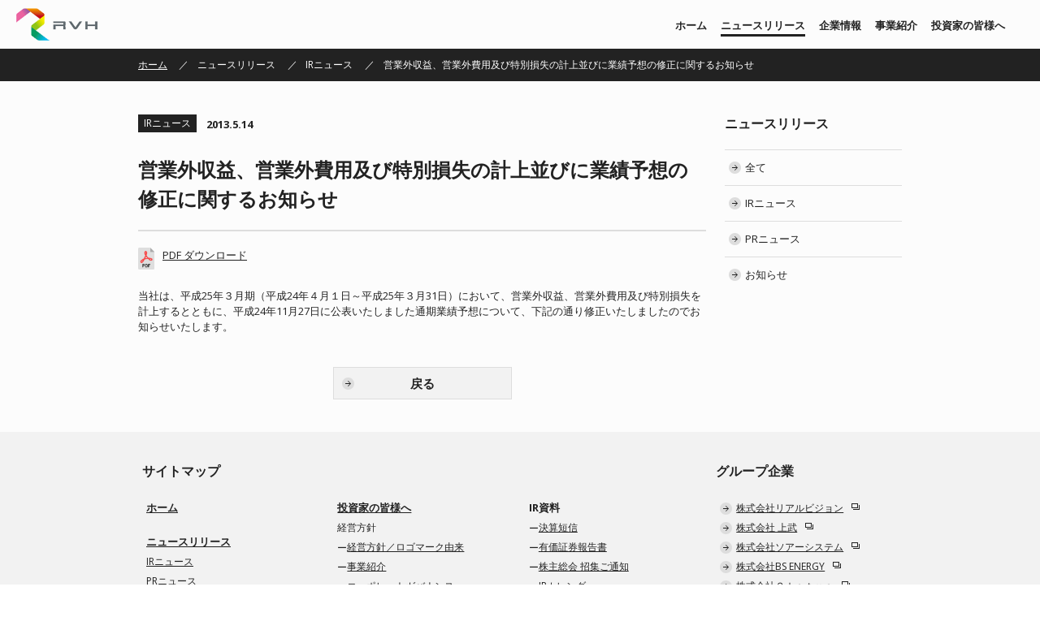

--- FILE ---
content_type: text/html; charset=UTF-8
request_url: https://rvh.jp/news-release/ir/20130514_555/
body_size: 7290
content:
<!DOCTYPE html>
<html lang="ja">
<head>
<meta charset="UTF-8">
<meta name="viewport" content="width=device-width, initial-scale=1">
<meta name="format-detection" content="telephone=no">
<title>営業外収益、営業外費用及び特別損失の計上並びに業績予想の修正に関するお知らせ | ＲＶＨ | 株式会社ＲＶＨ</title>
<meta property="og:title" content="ＲＶＨ | 株式会社ＲＶＨ">
<link rel="stylesheet" href="/wp-content/themes/rvh/assets/css/reset.css?date=20161114205116">
<link rel="stylesheet" href="/wp-content/themes/rvh/assets/css/base.css?date=20170131113711">
<link rel="stylesheet" href="/wp-content/themes/rvh/assets/css/style.css?date=20190816080916">

<link rel="stylesheet" href="/wp-content/themes/rvh/assets/css/font-awesome.min.css">
<link rel="shortcut icon" href="https://rvh.jp/wp-content/themes/rvh/favicon.ico">

<!-- GoogleAnalytics -->
<script type="text/javascript">
	(function(i,s,o,g,r,a,m){i['GoogleAnalyticsObject']=r;i[r]=i[r]||function(){
		(i[r].q=i[r].q||[]).push(arguments)},i[r].l=1*new Date();a=s.createElement(o),
		m=s.getElementsByTagName(o)[0];a.async=1;a.src=g;m.parentNode.insertBefore(a,m)
	})(window,document,'script','//www.google-analytics.com/analytics.js','__gaTracker');

	__gaTracker('create', 'UA-76248658-1', 'auto');
	__gaTracker('set', 'forceSSL', true);
	__gaTracker('send','pageview');
</script>
<meta name='robots' content='max-image-preview:large' />
	<style>img:is([sizes="auto" i], [sizes^="auto," i]) { contain-intrinsic-size: 3000px 1500px }</style>
	<script type="text/javascript">
/* <![CDATA[ */
window._wpemojiSettings = {"baseUrl":"https:\/\/s.w.org\/images\/core\/emoji\/16.0.1\/72x72\/","ext":".png","svgUrl":"https:\/\/s.w.org\/images\/core\/emoji\/16.0.1\/svg\/","svgExt":".svg","source":{"concatemoji":"https:\/\/rvh.jp\/wp-includes\/js\/wp-emoji-release.min.js?ver=6.8.2"}};
/*! This file is auto-generated */
!function(s,n){var o,i,e;function c(e){try{var t={supportTests:e,timestamp:(new Date).valueOf()};sessionStorage.setItem(o,JSON.stringify(t))}catch(e){}}function p(e,t,n){e.clearRect(0,0,e.canvas.width,e.canvas.height),e.fillText(t,0,0);var t=new Uint32Array(e.getImageData(0,0,e.canvas.width,e.canvas.height).data),a=(e.clearRect(0,0,e.canvas.width,e.canvas.height),e.fillText(n,0,0),new Uint32Array(e.getImageData(0,0,e.canvas.width,e.canvas.height).data));return t.every(function(e,t){return e===a[t]})}function u(e,t){e.clearRect(0,0,e.canvas.width,e.canvas.height),e.fillText(t,0,0);for(var n=e.getImageData(16,16,1,1),a=0;a<n.data.length;a++)if(0!==n.data[a])return!1;return!0}function f(e,t,n,a){switch(t){case"flag":return n(e,"\ud83c\udff3\ufe0f\u200d\u26a7\ufe0f","\ud83c\udff3\ufe0f\u200b\u26a7\ufe0f")?!1:!n(e,"\ud83c\udde8\ud83c\uddf6","\ud83c\udde8\u200b\ud83c\uddf6")&&!n(e,"\ud83c\udff4\udb40\udc67\udb40\udc62\udb40\udc65\udb40\udc6e\udb40\udc67\udb40\udc7f","\ud83c\udff4\u200b\udb40\udc67\u200b\udb40\udc62\u200b\udb40\udc65\u200b\udb40\udc6e\u200b\udb40\udc67\u200b\udb40\udc7f");case"emoji":return!a(e,"\ud83e\udedf")}return!1}function g(e,t,n,a){var r="undefined"!=typeof WorkerGlobalScope&&self instanceof WorkerGlobalScope?new OffscreenCanvas(300,150):s.createElement("canvas"),o=r.getContext("2d",{willReadFrequently:!0}),i=(o.textBaseline="top",o.font="600 32px Arial",{});return e.forEach(function(e){i[e]=t(o,e,n,a)}),i}function t(e){var t=s.createElement("script");t.src=e,t.defer=!0,s.head.appendChild(t)}"undefined"!=typeof Promise&&(o="wpEmojiSettingsSupports",i=["flag","emoji"],n.supports={everything:!0,everythingExceptFlag:!0},e=new Promise(function(e){s.addEventListener("DOMContentLoaded",e,{once:!0})}),new Promise(function(t){var n=function(){try{var e=JSON.parse(sessionStorage.getItem(o));if("object"==typeof e&&"number"==typeof e.timestamp&&(new Date).valueOf()<e.timestamp+604800&&"object"==typeof e.supportTests)return e.supportTests}catch(e){}return null}();if(!n){if("undefined"!=typeof Worker&&"undefined"!=typeof OffscreenCanvas&&"undefined"!=typeof URL&&URL.createObjectURL&&"undefined"!=typeof Blob)try{var e="postMessage("+g.toString()+"("+[JSON.stringify(i),f.toString(),p.toString(),u.toString()].join(",")+"));",a=new Blob([e],{type:"text/javascript"}),r=new Worker(URL.createObjectURL(a),{name:"wpTestEmojiSupports"});return void(r.onmessage=function(e){c(n=e.data),r.terminate(),t(n)})}catch(e){}c(n=g(i,f,p,u))}t(n)}).then(function(e){for(var t in e)n.supports[t]=e[t],n.supports.everything=n.supports.everything&&n.supports[t],"flag"!==t&&(n.supports.everythingExceptFlag=n.supports.everythingExceptFlag&&n.supports[t]);n.supports.everythingExceptFlag=n.supports.everythingExceptFlag&&!n.supports.flag,n.DOMReady=!1,n.readyCallback=function(){n.DOMReady=!0}}).then(function(){return e}).then(function(){var e;n.supports.everything||(n.readyCallback(),(e=n.source||{}).concatemoji?t(e.concatemoji):e.wpemoji&&e.twemoji&&(t(e.twemoji),t(e.wpemoji)))}))}((window,document),window._wpemojiSettings);
/* ]]> */
</script>
<style id='wp-emoji-styles-inline-css' type='text/css'>

	img.wp-smiley, img.emoji {
		display: inline !important;
		border: none !important;
		box-shadow: none !important;
		height: 1em !important;
		width: 1em !important;
		margin: 0 0.07em !important;
		vertical-align: -0.1em !important;
		background: none !important;
		padding: 0 !important;
	}
</style>
<link rel='stylesheet' id='wp-block-library-css' href='/wp-includes/css/dist/block-library/style.min.css?ver=6.8.2' type='text/css' media='all' />
<style id='classic-theme-styles-inline-css' type='text/css'>
/*! This file is auto-generated */
.wp-block-button__link{color:#fff;background-color:#32373c;border-radius:9999px;box-shadow:none;text-decoration:none;padding:calc(.667em + 2px) calc(1.333em + 2px);font-size:1.125em}.wp-block-file__button{background:#32373c;color:#fff;text-decoration:none}
</style>
<style id='global-styles-inline-css' type='text/css'>
:root{--wp--preset--aspect-ratio--square: 1;--wp--preset--aspect-ratio--4-3: 4/3;--wp--preset--aspect-ratio--3-4: 3/4;--wp--preset--aspect-ratio--3-2: 3/2;--wp--preset--aspect-ratio--2-3: 2/3;--wp--preset--aspect-ratio--16-9: 16/9;--wp--preset--aspect-ratio--9-16: 9/16;--wp--preset--color--black: #000000;--wp--preset--color--cyan-bluish-gray: #abb8c3;--wp--preset--color--white: #ffffff;--wp--preset--color--pale-pink: #f78da7;--wp--preset--color--vivid-red: #cf2e2e;--wp--preset--color--luminous-vivid-orange: #ff6900;--wp--preset--color--luminous-vivid-amber: #fcb900;--wp--preset--color--light-green-cyan: #7bdcb5;--wp--preset--color--vivid-green-cyan: #00d084;--wp--preset--color--pale-cyan-blue: #8ed1fc;--wp--preset--color--vivid-cyan-blue: #0693e3;--wp--preset--color--vivid-purple: #9b51e0;--wp--preset--gradient--vivid-cyan-blue-to-vivid-purple: linear-gradient(135deg,rgba(6,147,227,1) 0%,rgb(155,81,224) 100%);--wp--preset--gradient--light-green-cyan-to-vivid-green-cyan: linear-gradient(135deg,rgb(122,220,180) 0%,rgb(0,208,130) 100%);--wp--preset--gradient--luminous-vivid-amber-to-luminous-vivid-orange: linear-gradient(135deg,rgba(252,185,0,1) 0%,rgba(255,105,0,1) 100%);--wp--preset--gradient--luminous-vivid-orange-to-vivid-red: linear-gradient(135deg,rgba(255,105,0,1) 0%,rgb(207,46,46) 100%);--wp--preset--gradient--very-light-gray-to-cyan-bluish-gray: linear-gradient(135deg,rgb(238,238,238) 0%,rgb(169,184,195) 100%);--wp--preset--gradient--cool-to-warm-spectrum: linear-gradient(135deg,rgb(74,234,220) 0%,rgb(151,120,209) 20%,rgb(207,42,186) 40%,rgb(238,44,130) 60%,rgb(251,105,98) 80%,rgb(254,248,76) 100%);--wp--preset--gradient--blush-light-purple: linear-gradient(135deg,rgb(255,206,236) 0%,rgb(152,150,240) 100%);--wp--preset--gradient--blush-bordeaux: linear-gradient(135deg,rgb(254,205,165) 0%,rgb(254,45,45) 50%,rgb(107,0,62) 100%);--wp--preset--gradient--luminous-dusk: linear-gradient(135deg,rgb(255,203,112) 0%,rgb(199,81,192) 50%,rgb(65,88,208) 100%);--wp--preset--gradient--pale-ocean: linear-gradient(135deg,rgb(255,245,203) 0%,rgb(182,227,212) 50%,rgb(51,167,181) 100%);--wp--preset--gradient--electric-grass: linear-gradient(135deg,rgb(202,248,128) 0%,rgb(113,206,126) 100%);--wp--preset--gradient--midnight: linear-gradient(135deg,rgb(2,3,129) 0%,rgb(40,116,252) 100%);--wp--preset--font-size--small: 13px;--wp--preset--font-size--medium: 20px;--wp--preset--font-size--large: 36px;--wp--preset--font-size--x-large: 42px;--wp--preset--spacing--20: 0.44rem;--wp--preset--spacing--30: 0.67rem;--wp--preset--spacing--40: 1rem;--wp--preset--spacing--50: 1.5rem;--wp--preset--spacing--60: 2.25rem;--wp--preset--spacing--70: 3.38rem;--wp--preset--spacing--80: 5.06rem;--wp--preset--shadow--natural: 6px 6px 9px rgba(0, 0, 0, 0.2);--wp--preset--shadow--deep: 12px 12px 50px rgba(0, 0, 0, 0.4);--wp--preset--shadow--sharp: 6px 6px 0px rgba(0, 0, 0, 0.2);--wp--preset--shadow--outlined: 6px 6px 0px -3px rgba(255, 255, 255, 1), 6px 6px rgba(0, 0, 0, 1);--wp--preset--shadow--crisp: 6px 6px 0px rgba(0, 0, 0, 1);}:where(.is-layout-flex){gap: 0.5em;}:where(.is-layout-grid){gap: 0.5em;}body .is-layout-flex{display: flex;}.is-layout-flex{flex-wrap: wrap;align-items: center;}.is-layout-flex > :is(*, div){margin: 0;}body .is-layout-grid{display: grid;}.is-layout-grid > :is(*, div){margin: 0;}:where(.wp-block-columns.is-layout-flex){gap: 2em;}:where(.wp-block-columns.is-layout-grid){gap: 2em;}:where(.wp-block-post-template.is-layout-flex){gap: 1.25em;}:where(.wp-block-post-template.is-layout-grid){gap: 1.25em;}.has-black-color{color: var(--wp--preset--color--black) !important;}.has-cyan-bluish-gray-color{color: var(--wp--preset--color--cyan-bluish-gray) !important;}.has-white-color{color: var(--wp--preset--color--white) !important;}.has-pale-pink-color{color: var(--wp--preset--color--pale-pink) !important;}.has-vivid-red-color{color: var(--wp--preset--color--vivid-red) !important;}.has-luminous-vivid-orange-color{color: var(--wp--preset--color--luminous-vivid-orange) !important;}.has-luminous-vivid-amber-color{color: var(--wp--preset--color--luminous-vivid-amber) !important;}.has-light-green-cyan-color{color: var(--wp--preset--color--light-green-cyan) !important;}.has-vivid-green-cyan-color{color: var(--wp--preset--color--vivid-green-cyan) !important;}.has-pale-cyan-blue-color{color: var(--wp--preset--color--pale-cyan-blue) !important;}.has-vivid-cyan-blue-color{color: var(--wp--preset--color--vivid-cyan-blue) !important;}.has-vivid-purple-color{color: var(--wp--preset--color--vivid-purple) !important;}.has-black-background-color{background-color: var(--wp--preset--color--black) !important;}.has-cyan-bluish-gray-background-color{background-color: var(--wp--preset--color--cyan-bluish-gray) !important;}.has-white-background-color{background-color: var(--wp--preset--color--white) !important;}.has-pale-pink-background-color{background-color: var(--wp--preset--color--pale-pink) !important;}.has-vivid-red-background-color{background-color: var(--wp--preset--color--vivid-red) !important;}.has-luminous-vivid-orange-background-color{background-color: var(--wp--preset--color--luminous-vivid-orange) !important;}.has-luminous-vivid-amber-background-color{background-color: var(--wp--preset--color--luminous-vivid-amber) !important;}.has-light-green-cyan-background-color{background-color: var(--wp--preset--color--light-green-cyan) !important;}.has-vivid-green-cyan-background-color{background-color: var(--wp--preset--color--vivid-green-cyan) !important;}.has-pale-cyan-blue-background-color{background-color: var(--wp--preset--color--pale-cyan-blue) !important;}.has-vivid-cyan-blue-background-color{background-color: var(--wp--preset--color--vivid-cyan-blue) !important;}.has-vivid-purple-background-color{background-color: var(--wp--preset--color--vivid-purple) !important;}.has-black-border-color{border-color: var(--wp--preset--color--black) !important;}.has-cyan-bluish-gray-border-color{border-color: var(--wp--preset--color--cyan-bluish-gray) !important;}.has-white-border-color{border-color: var(--wp--preset--color--white) !important;}.has-pale-pink-border-color{border-color: var(--wp--preset--color--pale-pink) !important;}.has-vivid-red-border-color{border-color: var(--wp--preset--color--vivid-red) !important;}.has-luminous-vivid-orange-border-color{border-color: var(--wp--preset--color--luminous-vivid-orange) !important;}.has-luminous-vivid-amber-border-color{border-color: var(--wp--preset--color--luminous-vivid-amber) !important;}.has-light-green-cyan-border-color{border-color: var(--wp--preset--color--light-green-cyan) !important;}.has-vivid-green-cyan-border-color{border-color: var(--wp--preset--color--vivid-green-cyan) !important;}.has-pale-cyan-blue-border-color{border-color: var(--wp--preset--color--pale-cyan-blue) !important;}.has-vivid-cyan-blue-border-color{border-color: var(--wp--preset--color--vivid-cyan-blue) !important;}.has-vivid-purple-border-color{border-color: var(--wp--preset--color--vivid-purple) !important;}.has-vivid-cyan-blue-to-vivid-purple-gradient-background{background: var(--wp--preset--gradient--vivid-cyan-blue-to-vivid-purple) !important;}.has-light-green-cyan-to-vivid-green-cyan-gradient-background{background: var(--wp--preset--gradient--light-green-cyan-to-vivid-green-cyan) !important;}.has-luminous-vivid-amber-to-luminous-vivid-orange-gradient-background{background: var(--wp--preset--gradient--luminous-vivid-amber-to-luminous-vivid-orange) !important;}.has-luminous-vivid-orange-to-vivid-red-gradient-background{background: var(--wp--preset--gradient--luminous-vivid-orange-to-vivid-red) !important;}.has-very-light-gray-to-cyan-bluish-gray-gradient-background{background: var(--wp--preset--gradient--very-light-gray-to-cyan-bluish-gray) !important;}.has-cool-to-warm-spectrum-gradient-background{background: var(--wp--preset--gradient--cool-to-warm-spectrum) !important;}.has-blush-light-purple-gradient-background{background: var(--wp--preset--gradient--blush-light-purple) !important;}.has-blush-bordeaux-gradient-background{background: var(--wp--preset--gradient--blush-bordeaux) !important;}.has-luminous-dusk-gradient-background{background: var(--wp--preset--gradient--luminous-dusk) !important;}.has-pale-ocean-gradient-background{background: var(--wp--preset--gradient--pale-ocean) !important;}.has-electric-grass-gradient-background{background: var(--wp--preset--gradient--electric-grass) !important;}.has-midnight-gradient-background{background: var(--wp--preset--gradient--midnight) !important;}.has-small-font-size{font-size: var(--wp--preset--font-size--small) !important;}.has-medium-font-size{font-size: var(--wp--preset--font-size--medium) !important;}.has-large-font-size{font-size: var(--wp--preset--font-size--large) !important;}.has-x-large-font-size{font-size: var(--wp--preset--font-size--x-large) !important;}
:where(.wp-block-post-template.is-layout-flex){gap: 1.25em;}:where(.wp-block-post-template.is-layout-grid){gap: 1.25em;}
:where(.wp-block-columns.is-layout-flex){gap: 2em;}:where(.wp-block-columns.is-layout-grid){gap: 2em;}
:root :where(.wp-block-pullquote){font-size: 1.5em;line-height: 1.6;}
</style>
<link rel='stylesheet' id='rvh-style-css' href='/wp-content/themes/rvh/style.css?ver=6.8.2' type='text/css' media='all' />
<script type="text/javascript" id="wp-sls-forms-js-js-extra">
/* <![CDATA[ */
var wp = {"is_user_logged_in":"","admin_email":"ir@rvh.jp","blogname":"\uff32\uff36\uff28","wp_sls_forms_endpoint":"https:\/\/usebasin.com\/f\/389c164ed4e7","wp_sls_forms_redirect":"https:\/\/rvh.jp\/inquire-thanks\/"};
/* ]]> */
</script>
<script type="text/javascript" src="/wp-content/plugins/wp-serverless-forms/assets/js/main.js?ver=6.8.2" id="wp-sls-forms-js-js"></script>
<style type="text/css">.recentcomments a{display:inline !important;padding:0 !important;margin:0 !important;}</style></head>

<body class="wp-singular post-template-default single single-post postid-555 single-format-standard wp-theme-rvh group-blog">

	<header class="site-header is-child-page" id="page-header" role="banner">

			<div class="navi-wrap navi-pages" id="js-navi-wrap">
			
	
	<a href="/" class="site-logo">株式会社ＲＶＨ</a>
	<nav class="global-navi" role="navigation">
	<ul class="clear-fix">
		<li class="to-home "><a href="/" class="navi-list">ホーム</a></li>
			<li class="current-page"><a href="/news-release/" class="navi-list">ニュースリリース</a></li>
			<li class=""><a href="/corporate/" class="navi-list">企業情報</a></li>
			<li class=""><a href="/business/" class="navi-list">事業紹介</a></li>
			<li class=""><a href="/ir/" class="navi-list">投資家の皆様へ</a></li>
	</ul>
	</nav>
			</div>
		<!-- /.navi-wrap -->

		<div class="page-path">
	<div class="container-fluid table">
	<!-- パンくずリスト -->
		<ul class="path-list-wrap">


			
			<li class="path-list"><a href="/" class="underline-link">ホーム</a></li>
											<li class="path-list"><a href=https://rvh.jp/./news-release/>ニュースリリース</a></li><li class="path-list"><a href=https://rvh.jp/./news-release/ir/>IRニュース</a></li>				<li class="path-list">営業外収益、営業外費用及び特別損失の計上並びに業績予想の修正に関するお知らせ</li>
											</ul>
	</div>
</div>
<!-- /.page-path -->

		<h1 class="site-copy page-copy">
												</h1>
		<button class="js-nav-trigger nav-trigger sp">&nbsp;</button>
	
		<!-- スライドメニュー -->
		<nav class="js-slide-navi slide-navi" role="navigation">
			<ul>
				<li><a href="/">ホーム</a></li>
				<li><a href="/news-release/" class="navi-list">ニュースリリース</a></li>
				<li><a href="/corporate/" class="navi-list">企業情報</a></li>
				<li><a href="/business/" class="navi-list">事業紹介</a></li>
				<li><a href="/ir/" class="navi-list">投資家の皆様へ</a></li>
			</ul>
		</nav>

		<div class="contents-overlay" id="js-contents-overlay">&nbsp;</div>

		<div class="sp-contents-overlay" id="js-sp-contents-overlay"><div class="overlay-inner">&nbsp;</div></div>

	</header>
	<!-- /.site-header -->

	<main class="contents is-child-page">

		<div class="container-fluid">

		<div class="row box-interval">

				<div class="col-md-9 col-sm-12 col-offset">

					<div class="post-data">
						<p class="cat-icon"><span><span class="cell">IRニュース</span></p>
						<p class="date-text">2013.5.14</p>
					</div>

					<div class="post-box post-news">
							<h1 class="page-headline">営業外収益、営業外費用及び特別損失の計上並びに業績予想の修正に関するお知らせ</h1>
															<!-- 資料ダウンロード -->
                <p class="data-dl">
                                        <a href="/wp-content/uploads/2016/11/pressrelease0514.pdf" target="_blank" class="link color-black">PDF ダウンロード</a>
                </p>
                <!-- /pdf-box -->
            
							<p>当社は、平成25年３月期（平成24年４月１日～平成25年３月31日）において、営業外収益、営業外費用及び特別損失を計上するとともに、平成24年11月27日に公表いたしました通期業績予想について、下記の通り修正いたしましたのでお知らせいたします。 </p>

					</div>
					<!-- /.message-text -->
					<a href="/" class="back-btn"><span>戻る</span></a>
				</div>
				<!-- /.col -->

				<div class="col-md-3 col-sm-12 col-offset">

				
			
					<nav class="side-navi">
						<h2 class="navi-cat"><a href="/">ニュースリリース</a></h3>
						<ul class="navi-link">
							<li><a class="icon-link" href="/news-release/" class="icon-link">全て</a></li>
						</li><li><a class="icon-link" href="/./news-release/ir/">IRニュース</a><li><a class="icon-link" href="/./news-release/pr/">PRニュース</a><li><a class="icon-link" href="/./news-release/news/">お知らせ</a></li>
						</ul>
					</nav>
			
				</div>
				<!-- /.col -->
			</div>
			<!-- /.row -->
		</div>
		<!-- /.container-fluid -->
	</main>
	<!-- /.contents -->












	<footer class="site-footer" role="contentinfo">

		

		<nav class="footer-navi row" role="navigation">
			<div class="footer-list-item col-md-3 col-sm-12 col-offset">
				<h3 class="footer-title">サイトマップ</h3>

				<div class="link-block">
					<h4 class="cat-name"><a href="/" class="link-headline footer-link">ホーム</a></h4>
				</div>

				<div class="link-block">
					<h4 class="cat-name js-slide-trigger slide-trigger"><a href="/news-release/" class="link-headline footer-link">ニュースリリース</a></h4>
					<ul class="js-slide-in-list slide-in-list">
						<li><a href="/news-release/ir/" class="footer-link">IRニュース</a></li>
						<li><a href="/news-release/pr/" class="footer-link">PRニュース</a></li>
						<li><a href="/news-release/news/" class="footer-link">お知らせ</a></li>
					</ul>
				</div>

				<div class="link-block">
					<h4 class="cat-name js-slide-trigger slide-trigger"><a href="/corporate/" class="link-headline footer-link">企業情報</a></h4>
					<ul class="js-slide-in-list slide-in-list">

					<li><a class='footer-link' href='/corporate/philosophy/'>経営方針／ロゴマーク由来</a></li>
<li><a class='footer-link' href='/corporate/data/'>会社概要／役員一覧／会社沿革</a></li>

					</ul>
				</div>

				<div>
				<h4 class="cat-name js-slide-trigger slide-trigger"><a href="/business/" class="link-headline footer-link">事業紹介</a></h4>
				</div>

			</div>
			<!-- /.footer-list-item -->

			<div class="footer-list-item col-md-3 col-sm-12 col-offset">
				<h4 class="cat-name js-slide-trigger slide-trigger"><a href="/ir/" class="link-headline footer-link">投資家の皆様へ</a></h4>
				<ul class="js-slide-in-list slide-in-list link-block">
					<li><span class="footer-link no-underline">経営方針</span></li>

										<li><a class="footer-link child-link" href="/ir/philosophy/">経営方針／ロゴマーク由来</a></li>										<li><a class="footer-link child-link" href="/ir/business/">事業紹介</a></li>										<li><a class="footer-link child-link" href="/ir/governance/">コーポレートガバナンス</a></li>										<li><a class="footer-link child-link" href="/ir/dividend/">配当方針</a></li>										<li><a class="footer-link child-link" href="/ir/risk/">事業等のリスク</a></li>										<li><a class="footer-link child-link" href="/ir/disclosure/">ディスクロージャーポリシー</a></li>									</ul>
			</div>
			<!-- /.footer-list-item -->

			<div class="footer-list-item col-md-3 col-sm-12 col-offset">
				<h4 class="cat-name js-slide-trigger slide-trigger"><span class="link-headline footer-link no-underline">IR資料</span></h4>
				<ul class="js-slide-in-list slide-in-list link-block">
										<li><a class="footer-link child-link" href="/ir/earnings/">決算短信</a></li>										<li><a class="footer-link child-link" href="/ir/securities/">有価証券報告書</a></li>										<li><a class="footer-link child-link" href="/ir/meeting/">株主総会 招集ご通知</a></li>										<li><a href="/ir/calendar/" class="footer-link child-link">IRカレンダー</a></li>
					<li><span class="footer-link no-underline">電子公告</span></li>
					<li><a href="/ir/public_notice/" class="footer-link child-link">電子公告</a></li>
					<li><span class="footer-link no-underline">お問い合わせ</span></li>
					<li><a href="/ir/inquire-index/" class="footer-link child-link">お問い合わせ</a></li>
				</ul>

				<div class="link-block">
					<h4 class="cat-name"><a href="/privacy_policy/" class="link-headline footer-link">個人情報の取り扱いについて</a></h4>
				</div>

				<div class="link-block">
					<h4 class="cat-name"><a href="/site_policy/" class="link-headline footer-link">サイト利用規約</a></h4>
				</div>

				
				
			</div>
			<!-- /.footer-list-item -->

			<div class="footer-list-item col-md-3 col-sm-12 col-offset">
				<h3 class="cat-name js-slide-trigger slide-trigger footer-title">グループ企業</h3>
					<ul class="js-slide-in-list slide-in-list">
						<!-- <li><a target="_blank" href="http://k2djapan.com/" class="icon-link footer-link external-link">K2D株式会社</a></li>
						<li><a target="_blank" href="https://sky-link.co.jp/" class="icon-link footer-link external-link">株式会社スカイリンク</a></li> -->
						<li><a target="_blank" href="http://realvision.co.jp/" class="icon-link footer-link external-link">株式会社リアルビジョン</a></li>
						<li><a target="_blank" href="https://www.jobu.co.jp/" class="icon-link footer-link external-link">株式会社 上武</a></li>
						<li><a target="_blank" href="http://www.soarsystem.co.jp/" class="icon-link footer-link external-link">株式会社ソアーシステム</a></li>
						<li><a target="_blank" href="https://bs-energy.jp/" class="icon-link footer-link external-link">株式会社BS ENERGY</a></li>
<li><a target="_blank" href="https://www.glotus.jp/" class="icon-link footer-link external-link">株式会社Ｇｌｏｔｕｓ</a></li>
					</ul>
				</div>

			</div>
			<!-- /.footer-list-item -->
		</nav>
		<!-- /.footer-navi -->

		<div class="footer-content">
			<div class="container-fluid">
				<div class="table">
					<img src="/wp-content/themes/rvh/assets/img/common/site-logo.png" alt="ＲＶＨ" class="site-logo cell box-left">
					<p class="cell ticker-symbol"><img src="/wp-content/uploads/2023/07/st-logo.png" alt="JPX 東証スタンダード上場"></p>
					<p class="copy-right cell">株式会社ＲＶＨ<br>Copyright &copy;RVH. All Rights reserved.</p>
				</div>
			</div>
			<!-- /.container-fluid -->
		</div>
		<!-- /.footer-content -->


			</footer>
	<!-- /.site-footer -->


<!-- SCRIPTS -->
 <script src="/wp-content/themes/rvh/assets/lib/js/jquery-2.1.1.min.js"></script>
 <script src="/wp-content/themes/rvh/assets/lib/js/jQueryAutoHeight/jQueryAutoHeight.js"></script>
 <script src="/wp-content/themes/rvh/assets/lib/js/jquery.bxslider/jquery.bxslider.min.js"></script>
 <script src="/wp-content/themes/rvh/assets/js/script.js?date=20171031023039"></script>

<script type="speculationrules">
{"prefetch":[{"source":"document","where":{"and":[{"href_matches":"\/*"},{"not":{"href_matches":["\/wp-*.php","\/wp-admin\/*","\/wp-content\/uploads\/*","\/wp-content\/*","\/wp-content\/plugins\/*","\/wp-content\/themes\/rvh\/*","\/*\\?(.+)"]}},{"not":{"selector_matches":"a[rel~=\"nofollow\"]"}},{"not":{"selector_matches":".no-prefetch, .no-prefetch a"}}]},"eagerness":"conservative"}]}
</script>
<script type="text/javascript" src="/wp-content/themes/rvh/js/navigation.js?ver=20151215" id="rvh-navigation-js"></script>
<script type="text/javascript" src="/wp-content/themes/rvh/js/skip-link-focus-fix.js?ver=20151215" id="rvh-skip-link-focus-fix-js"></script>
<script type="text/javascript" src="/wp-includes/js/comment-reply.min.js?ver=6.8.2" id="comment-reply-js" async="async" data-wp-strategy="async"></script>
</body>
</html>

<!-- created by Shifter Generator ver.2.5.5 (production) (Nov 13th 2025, 5:58:48 am +00:00) (md5:cde5ad0fb07b8ac76ef548a95c1b3e83) --->

--- FILE ---
content_type: text/css
request_url: https://rvh.jp/wp-content/themes/rvh/assets/css/base.css?date=20170131113711
body_size: 1354
content:
@charset "UTF-8";
/* Web Fonts */
@import 'https://fonts.googleapis.com/css?family=Open+Sans:400,600,700,800';
/*  */
/* Primary style
------------------------------------------------------*/
html * {
  -moz-osx-font-smoothing: grayscale;
  -webkit-font-smoothing: antialiased;
  text-rendering: optimizeLegibility;
  font-size: 16px;
  box-sizing: border-box;
}

*, *::after, *::before {
  box-sizing: inherit;
}

body {
  -webkit-text-size-adjust: 100%;
  font-family: "Open Sans", "ヒラギノ角ゴ Pro W3", "Hiragino Kaku Gothic Pro", "メイリオ", Meiryo, Osaka, "ＭＳ Ｐゴシック", "MS PGothic", sans-serif;
  font-size: 62.5%;
  color: #222;
  line-height: 1.5;
}

/* parts
------------------------------------------------------*/
.pc {
  display: block !important;
}

@media only screen and (max-width: 768px) {
  .pc {
    display: none !important;
  }
}

.sp {
  display: none !important;
}

@media only screen and (max-width: 768px) {
  .sp {
    display: block !important;
  }
}

.clear-fix::after {
  content: "";
  display: table;
  clear: both;
}

.box-left {
  float: left;
}

.box-right {
  float: right;
}

.color-main {
  color: #b61c00;
}

.color-white {
  color: #fff;
}

.text-center {
  text-align: center;
}

.text-left {
  text-align: left;
}

.text-right {
  text-align: right;
}

.text-underline {
  text-decoration: none;
  padding-bottom: 3px;
  border-bottom: 1px solid;
}

em {
  font-weight: bold;
  font-style: inherit;
}

.font-bold {
  font-weight: bold;
}

.font-normal {
  font-weight: normal;
}

.table {
  display: table;
  width: 100%;
}

.table .cell {
  display: table-cell;
  vertical-align: middle;
}

.table .cell.top {
  vertical-align: top;
}

.table .cell.right {
  text-align: right;
}

/* list
----------------------------------*/
ul.disc {
  padding-left: 1em;
}

ul.disc li {
  position: relative;
}

ul.disc li::before {
  content: '・';
  display: inline-block;
  width: 1em;
  position: absolute;
  left: -1em;
}

ul.disc li:not(:last-child) {
  margin-bottom: .4em;
}

/* img style
----------------------------------*/
img, iframe {
  max-width: 100%;
  height: auto;
  vertical-align: bottom;
}

.img-fix {
  max-width: 100%;
  width: 100%;
  height: auto;
}

/* layout
----------------------------------*/
.contents {
  padding-top: 40px;
  padding-bottom: 40px;
  background-color: #fcfcfc;
}

@media only screen and (max-width: 768px) {
  .contents {
    padding-top: 0;
    padding-bottom: 0;
  }
  .contents.is-home {
    padding-top: 200px;
  }
}

@media only screen and (max-width: 768px) and (max-width: 768px) {
  .contents.is-child-page {
    padding-top: 30px;
    padding-bottom: 30px;
  }
}

.container-fluid {
  width: 940px;
  margin-left: auto;
  margin-right: auto;
}

.container-fluid::after {
  content: "";
  display: table;
  clear: both;
}

@media only screen and (max-width: 768px) {
  .container-fluid {
    width: 100%;
    padding-right: 20px;
    padding-left: 20px;
  }
}

.container-inner {
  padding-right: 10px;
  padding-left: 10px;
}

/* grid layout
----------------------------------*/
.row {
  max-width: 100%;
  margin-left: auto;
  margin-right: auto;
}

.row::after {
  clear: both;
  content: "";
  display: table;
}

.row .col-md-12 {
  float: left;
  display: block;
  margin-right: 2.35765%;
  width: 100%;
}

.row .col-md-12:last-child {
  margin-right: 0;
}

.row .col-md-11 {
  float: left;
  display: block;
  margin-right: 2.35765%;
  width: 91.4702%;
}

.row .col-md-11:last-child {
  margin-right: 0;
}

.row .col-md-10 {
  float: left;
  display: block;
  margin-right: 2.35765%;
  width: 82.94039%;
}

.row .col-md-10:last-child {
  margin-right: 0;
}

.row .col-md-9 {
  float: left;
  display: block;
  margin-right: 2.35765%;
  width: 74.41059%;
}

.row .col-md-9:last-child {
  margin-right: 0;
}

.row .col-md-8 {
  float: left;
  display: block;
  margin-right: 2.35765%;
  width: 65.88078%;
}

.row .col-md-8:last-child {
  margin-right: 0;
}

.row .col-md-7 {
  float: left;
  display: block;
  margin-right: 2.35765%;
  width: 57.35098%;
}

.row .col-md-7:last-child {
  margin-right: 0;
}

.row .col-md-6 {
  float: left;
  display: block;
  margin-right: 2.35765%;
  width: 48.82117%;
}

.row .col-md-6:last-child {
  margin-right: 0;
}

.row .col-md-5 {
  float: left;
  display: block;
  margin-right: 2.35765%;
  width: 40.29137%;
}

.row .col-md-5:last-child {
  margin-right: 0;
}

.row .col-md-4 {
  float: left;
  display: block;
  margin-right: 2.35765%;
  width: 31.76157%;
}

.row .col-md-4:last-child {
  margin-right: 0;
}

.row .col-md-3 {
  float: left;
  display: block;
  margin-right: 2.35765%;
  width: 23.23176%;
}

.row .col-md-3:last-child {
  margin-right: 0;
}

.row .col-md-2 {
  float: left;
  display: block;
  margin-right: 2.35765%;
  width: 14.70196%;
}

.row .col-md-2:last-child {
  margin-right: 0;
}

@media only screen and (max-width: 768px) {
  .row .col-sm-12 {
    float: left;
    display: block;
    margin-right: 2.35765%;
    width: 100%;
  }
  .row .col-sm-12:last-child {
    margin-right: 0;
  }
  .row .col-sm-11 {
    float: left;
    display: block;
    margin-right: 2.35765%;
    width: 91.4702%;
  }
  .row .col-sm-11:last-child {
    margin-right: 0;
  }
  .row .col-sm-10 {
    float: left;
    display: block;
    margin-right: 2.35765%;
    width: 82.94039%;
  }
  .row .col-sm-10:last-child {
    margin-right: 0;
  }
  .row .col-sm-9 {
    float: left;
    display: block;
    margin-right: 2.35765%;
    width: 74.41059%;
  }
  .row .col-sm-9:last-child {
    margin-right: 0;
  }
  .row .col-sm-8 {
    float: left;
    display: block;
    margin-right: 2.35765%;
    width: 65.88078%;
  }
  .row .col-sm-8:last-child {
    margin-right: 0;
  }
  .row .col-sm-7 {
    float: left;
    display: block;
    margin-right: 2.35765%;
    width: 57.35098%;
  }
  .row .col-sm-7:last-child {
    margin-right: 0;
  }
  .row .col-sm-6 {
    float: left;
    display: block;
    margin-right: 2.35765%;
    width: 48.82117%;
  }
  .row .col-sm-6:last-child {
    margin-right: 0;
  }
  .row .col-sm-5 {
    float: left;
    display: block;
    margin-right: 2.35765%;
    width: 40.29137%;
  }
  .row .col-sm-5:last-child {
    margin-right: 0;
  }
  .row .col-sm-4 {
    float: left;
    display: block;
    margin-right: 2.35765%;
    width: 31.76157%;
  }
  .row .col-sm-4:last-child {
    margin-right: 0;
  }
  .row .col-sm-3 {
    float: left;
    display: block;
    margin-right: 2.35765%;
    width: 23.23176%;
  }
  .row .col-sm-3:last-child {
    margin-right: 0;
  }
  .row .col-sm-2 {
    float: left;
    display: block;
    margin-right: 2.35765%;
    width: 14.70196%;
  }
  .row .col-sm-2:last-child {
    margin-right: 0;
  }
  .row .col-offset {
    margin-right: 0;
  }
}

/*# sourceMappingURL=maps/base.css.map */


--- FILE ---
content_type: text/css
request_url: https://rvh.jp/wp-content/themes/rvh/assets/css/style.css?date=20190816080916
body_size: 9771
content:
@charset "UTF-8";
/* Common style
------------------------------------------------------*/
/* anchor
----------------------------------*/
a {
  color: inherit;
  text-decoration: none;
  word-break: break-all;
}

a:hover {
  opacity: .7;
}

@media only screen and (max-width: 768px) {
  a:hover {
    opacity: 1;
  }
}

.underline-link {
  font-size: inherit;
  text-decoration: underline;
  padding-bottom: 1px;
}

.icon-link {
  display: inline-block;
  font-size: 13px;
  position: relative;
  padding-left: 20px;
}

.icon-link::before {
  content: '';
  background: url("/wp-content/themes/rvh/assets/img/common/icons/icon-arrow.png") no-repeat center center;
  background-size: cover;
  display: inline-block;
  width: 15px;
  height: 15px;
  vertical-align: middle;
  position: absolute;
  top: 2px;
  left: 0;
}

.icon-link .link-sm {
  font-size: 12px;
}

.list-interval {
  margin-bottom: 5px;
}

.external-link {
  display: inline-block;
  font-size: 13px;
  position: relative;
  padding-right: 20px;
}

.external-link::after {
  content: '';
  background: url("/wp-content/themes/rvh/assets/img/common/icons/icon-external-link.png") no-repeat center center;
  background-size: cover;
  display: inline-block;
  width: 10px;
  height: 8px;
  vertical-align: middle;
  position: absolute;
  top: 3px;
  right: 0;
}

/* button
----------------------------------*/
.back-btn {
  display: table;
  margin-left: auto;
  margin-right: auto;
  background-image: url("/wp-content/themes/rvh/assets/img/common/icons/icon-arrow.png");
  background-repeat: no-repeat;
  background-position: 10px center;
  background-size: 15px 15px;
  background-color: #f2f2f2;
  border: 1px solid #ddd;
  width: 220px;
  height: 40px;
  text-align: center;
}

.back-btn span {
  display: table-cell;
  font-weight: bold;
  font-size: 15px;
  vertical-align: middle;
}

.back-btn:hover {
  cursor: pointer;
}

/* item
----------------------------------*/
.item-box {
  padding-left: 20px;
  padding-right: 10px;
}

@media only screen and (max-width: 768px) {
  .item-box {
    padding-left: 0;
  }
}

.item-box.news-box {
  position: relative;
  margin-bottom: 30px;
}

.item-box.news-box .content-headline {
  margin-bottom: 10px;
}

.item-box.news-box .to-page-text {
  top: 0;
  right: 10px;
  position: absolute;
  display: inline-block;
  font-size: 13px;
}

.item-box.sub-item-box .content-headline {
  margin-bottom: 25px;
}

@media only screen and (max-width: 768px) {
  .item-box.sub-item-box .content-headline {
    margin-bottom: 20px;
  }
}

@media only screen and (max-width: 768px) {
  .item-box.sub-item-box:not(:last-child) {
    margin-bottom: 30px;
  }
}

.item-list {
  padding-top: 5px;
  padding-bottom: 5px;
}

.cat-icon {
  width: 72px;
  margin-top: 4px;
  padding-top: 5px;
  padding-bottom: 3px;
  color: #fff;
  text-align: center;
  font-size: 12px;
}

.cat-icon span {
  background-color: #222;
  display: block;
  font-size: inherit;
  padding-top: 1px;
  padding-bottom: 1px;
}

.date-text {
  width: 88px;
  padding-top: 5px;
  padding-left: 8px;
  font-size: 13px;
  font-weight: bold;
  white-space: nowrap;
}

.list-text a {
  font-size: 13px;
}

.item-border {
  border-left: 1px solid #dddddd;
}

@media only screen and (max-width: 768px) {
  .item-border {
    border-left: 0;
  }
}

.item-wrap:not(:last-child) {
  margin-bottom: 40px;
}

@media only screen and (max-width: 768px) {
  .item-wrap:not(:last-child) {
    margin-bottom: 0;
  }
}

.cat-profile {
  font-size: 13px;
  font-weight: bold;
  margin-bottom: 25px;
  font-family: "ヒラギノ角ゴ Pro W3", "Hiragino Kaku Gothic Pro", "游ゴシック", "Yu Gothic", YuGothic, Arial, Verdana, "メイリオ", Meiryo, "ＭＳ Ｐゴシック", "MS PGothic", sans-serif;
}

@media only screen and (max-width: 768px) {
  .cat-profile {
    margin-bottom: 20px;
  }
}

/* section margin
----------------------------------*/
.section-interval:not(:last-child) {
  margin-bottom: 20px;
}

@media only screen and (max-width: 768px) {
  .section-interval:not(:last-child) {
    margin-bottom: 0;
  }
}

/* box margin
----------------------------------*/
.box-interval:not(:last-child) {
  margin-bottom: 20px;
}

.box-interval-s:not(:last-child) {
  margin-bottom: 10px;
}

.box-interval-l:not(:last-child) {
  margin-bottom: 30px;
}

/* paragraph interval
----------------------------------*/
.text-interval:not(:last-child) {
  margin-bottom: 20px;
}

.text-interval-s:not(:last-child) {
  margin-bottom: 10px;
}

.text-interval-l:not(:last-child) {
  margin-bottom: 30px;
}

/* headline
----------------------------------*/
.content-headline {
  border-left: 6px solid #222;
  font-size: 18px;
  line-height: 1.3;
  padding-top: 1px;
  padding-bottom: 1px;
  padding-left: 15px;
  font-weight: bold;
}

.content-headline.sub-headline {
  font-size: 15px;
  border-left: 4px solid #222;
}

.page-headline {
  font-size: 24px;
  font-weight: bold;
  margin-bottom: 20px;
  padding-bottom: 20px;
  border-bottom: 2px solid #ddd;
}

@media only screen and (max-width: 768px) {
  .page-headline {
    font-size: 1.22em;
    border-bottom: 1px solid #ddd;
  }
  .page-headline br {
    display: none;
  }
}

/* 共通要素
------------------------------------------------------*/
/* header
----------------------------------*/
.site-header {
  position: relative;
  background-image: url("/wp-content/themes/rvh/assets/img/top/key-visual01.png");
  background-repeat: no-repeat;
  background-position: center 10%;
  background-size: cover;
  /*height: 280px;*/
  opacity: 1.5;
  min-width: 960px;
}

.site-header .head-inner {
  height: 100%;
  position: relative;
  min-width: 1200px;
  margin: 0 auto;
}

.site-header::after {
  content: "";
  display: table;
  clear: both;
}

.site-header.is-home {
  background-image: none;
}

.site-header.is-page {
  background-color: #fff;
  background-position: center 100px;
  background-image: url("/wp-content/themes/rvh/assets/img/common/key-visual02.png");
  height: 300px;
}

.site-header.is-page .global-navi {
  position: absolute;
  top: 0;
  right: 10px;
  padding-right: 0;
  padding-top: 17px;
}

.site-header.is-page .site-logo {
  background: url("/wp-content/themes/rvh/assets/img/common/site-logo-grey.png") no-repeat center center;
  background-size: 100px 40px;
  width: 100px;
  height: 40px;
  top: 10px;
}

.site-header.is-child-page {
  background-image: none;
  height: 100px;
}

.site-header.is-child-page .site-copy {
  display: none;
}

.site-header .key-visual {
  height: 100%;
  background-image: url("/wp-content/themes/rvh/assets/img/top/key-visual01.png");
  background-repeat: no-repeat;
  background-position: center 10%;
  background-size: cover;
}

.site-header .visual01 .site-copy {
  top: 30%;
  bottom: -35%;
}

@media only screen and (max-width: 768px) {
  .site-header .visual01 .site-copy {
    top: 25%;
  }
}

.site-header .visual02 .site-copy {
  top: 28%;
  bottom: -30%;
}

@media only screen and (max-width: 768px) {
  .site-header .visual02 .site-copy {
    top: 24%;
  }
}

.site-header .visual03 .site-copy {
  top: 28%;
  bottom: -35%;
}

@media only screen and (max-width: 768px) {
  .site-header .visual03 .site-copy {
    top: 15.8%;
  }
}

.site-header .visual04 .site-copy {
  top: 28%;
  bottom: -35%;
}

@media only screen and (max-width: 768px) {
  .site-header .visual04 .site-copy {
    top: 24%;
  }
}

.site-header .site-copy {
  position: absolute;
  left: 0;
  right: 0;
  margin: 0 auto;
  width: 100%;
  height: 120px;
  line-height: 1.5;
  text-align: center;
  font-size: 32px;
  font-weight: 800;
}

.site-header .site-copy.main-copy {
  font-size: 42px;
}

.site-header .site-copy.page-copy {
  top: 62%;
  font-size: 28px;
  height: auto;
  line-height: 1;
  bottom: inherit;
}

.site-header .site-copy .sub-copy {
  padding: 10px 0;
  display: block;
  font-size: 15px;
  letter-spacing: 1.0px;
  line-height: 1.3;
  color: #000;
}

.site-header .site-copy .page-btm {
  padding: 2px 45px;
  border: 2px solid #222;
  font-weight: bold;
  font-size: 15px;
}

.site-header .site-copy .page-btm:hover {
  opacity: 1;
  background-color: rgba(251, 251, 251, 0.8);
  -webkit-transition-duration: .7s;
          transition-duration: .7s;
}

@media only screen and (max-width: 768px) {
  .site-header .site-copy .page-btm {
    font-size: 14px;
    padding-top: 6px;
    padding-bottom: 6px;
  }
  .site-header .site-copy .page-btm:hover {
    -webkit-tap-highlight-color: rgba(51, 51, 51, 0.5);
  }
}

.site-header .page-path {
  position: absolute;
  top: 60px;
  width: 100%;
  height: 40px;
  color: #fff;
  background-color: #222222;
}

.site-header .page-path .path-list-wrap {
  display: table-cell;
  height: 40px;
  vertical-align: middle;
}

.site-header .page-path .path-list-wrap::after {
  content: "";
  display: table;
  clear: both;
}

.site-header .page-path .path-list {
  display: inline-block;
  font-size: 12px;
  float: left;
}

.site-header .page-path .path-list:not(:last-child) {
  margin-right: .9em;
}

.site-header .page-path .path-list:not(:last-child)::after {
  content: '／';
  display: inline-block;
  padding-left: 1.2em;
}

.site-header .page-path .path-list a, .site-header .page-path .path-list span {
  font-size: inherit;
}

@media only screen and (max-width: 768px) {
  .site-header .page-path {
    display: none;
  }
}

/* search
----------------------------------*/
.search-button {
  position: relative;
  z-index: 30;
  cursor: pointer;
  background-image: url("/wp-content/themes/rvh/assets/img/common/icons/icon-search.png");
  background-repeat: no-repeat;
  background-position: center center;
  background-size: 20px 20px;
  overflow: hidden;
  text-indent: 101%;
  white-space: nowrap;
}

.search-button.close {
  display: none;
  background-image: url("/wp-content/themes/rvh/assets/img/common/icons/close-button.png");
  width: 40px;
  height: 40px;
  background-size: cover;
  position: fixed;
  z-index: 30;
  top: 20px;
  right: 20px;
}

.search-icon::before {
  font-size: 20px;
}

.search-box {
  display: none;
  width: 780px;
  height: 60px;
  position: fixed;
  top: 280px;
  right: 0;
  left: 0;
  z-index: 20;
  margin-left: auto;
  margin-right: auto;
  text-align: center;
  background-color: #fff;
}

.search-box-inner {
  display: table;
  width: 100%;
}

.search-text {
  display: table-cell;
  width: 720px;
  height: 60px;
  outline: 0;
  padding-right: 20px;
  padding-left: 20px;
  background: none;
  font-size: 18px;
  border: 0;
  vertical-align: middle;
}

.submit-button {
  display: table-cell;
  border: 0;
  width: 60px;
  height: 60px;
  background: none;
  vertical-align: middle;
  cursor: pointer;
}

.submit-button img {
  width: 20px;
  height: 20px;
}

/* global-navi
----------------------------------*/
.navi-wrap {
  z-index: 10;
  width: 100%;
  height: 70px;
  -webkit-transition-duration: .7s;
  transition-duration: .7s;
}

.navi-wrap.is-fixed {
  position: fixed;
  z-index: 10;
  background-color: #fcfcfc;
  border-bottom: 1px solid rgba(221, 221, 221, 0.3);
  -webkit-transition-duration: .7s;
  transition-duration: .7s;
}

.navi-wrap.is-fixed .site-logo {
  background: url("/wp-content/themes/rvh/assets/img/common/site-logo-grey.png") no-repeat center center !important;
  background-size: 100px 40px !important;
  -webkit-transition-duration: .7s;
  transition-duration: .7s;
}

.navi-wrap .site-logo {
  position: absolute;
  top: 20px;
  left: 20px;
  z-index: 30;
  width: 100px;
  height: 40px;
  overflow: hidden;
  text-indent: 101%;
  white-space: nowrap;
}

.navi-wrap .site-logo:hover {
  opacity: 1;
}

.navi-wrap .global-navi {
  padding-top: 20px;
  padding-right: 20px;
  float: right;
  /*  */
  position: absolute;
  right: 20px;
  z-index: 30;
  /*  */
}

.navi-wrap .global-navi li {
  display: inline-block;
  margin-right: 13px;
}

.navi-wrap .global-navi li.current-page {
  border-bottom: 3px solid #222;
}

.navi-wrap .global-navi .navi-list {
  font-size: 13px;
  font-weight: bold;
}

.navi-wrap .global-navi .search-list {
  display: inline-block;
  border-bottom: 0;
  vertical-align: middle;
  width: 20px;
  margin-right: 0;
}

.navi-wrap.navi-home .site-logo {
  background: url("/wp-content/themes/rvh/assets/img/common/site-logo-grey.png") no-repeat center center;
  background-size: 100px 40px;
}

.navi-wrap.navi-pages {
  position: fixed;
  z-index: 10;
  background-color: #fcfcfc;
  -webkit-transition-duration: .7s;
  transition-duration: .7s;
  height: 60px;
}

.navi-wrap.navi-pages .site-logo {
  background: url("/wp-content/themes/rvh/assets/img/common/site-logo-grey.png") no-repeat center center;
  background-size: 100px 40px;
  top: 10px;
}

.navi-wrap.navi-pages .global-navi {
  display: block;
  padding-top: 18px;
  padding-right: 10px;
}

/* slide-navi
----------------------------------*/
.slide-navi {
  display: none;
  position: absolute;
  top: 55px;
  z-index: 20;
  width: 100%;
  background-color: #222222;
}

.slide-navi ul {
  padding-top: 3px;
  display: none;
}

@media only screen and (max-width: 768px) {
  .slide-navi ul {
    display: block;
  }
}

.slide-navi li {
  font-weight: bold;
  border-bottom: 1px solid #333333;
}

.slide-navi li.sp-search {
  display: table;
  width: 100%;
  padding: 16px 3% 17px;
}

.slide-navi li.sp-search::after {
  content: "";
  display: table;
  clear: both;
}

.slide-navi li.sp-search .search-text {
  display: table-cell;
  vertical-align: middle;
  float: left;
  border: 1px solid #dddddd;
  background-color: #fff;
  width: 87%;
  font-size: .9em;
  padding: 0 10px;
  height: 45px;
  -webkit-appearance: none;
  border-radius: 0;
  margin-right: 0;
}

.slide-navi li.sp-search .submit-button {
  display: table-cell;
  vertical-align: middle;
  color: #fff;
  width: 13%;
  height: 45px;
}

.slide-navi li.sp-search .search-icon::before {
  font-size: 23px;
}

.slide-navi li a {
  color: #fff;
  display: block;
  width: 100%;
  font-size: .98em;
  position: relative;
  border-bottom: 1px solid #333333;
  padding: 16px 20px 16px 45px;
  font-size: 0.875em;
  color: #fff;
}

.slide-navi li a::before {
  content: '';
  background: url("/wp-content/themes/rvh/assets/img/common/icons/icon-arrow.png") no-repeat center center;
  background-size: cover;
  display: inline-block;
  width: 15px;
  height: 15px;
  vertical-align: middle;
  position: absolute;
  top: 36%;
  left: 20px;
}

/* contents-overlay
----------------------------------*/
.contents-overlay {
  display: none;
  position: fixed;
  top: 0;
  right: 0;
  left: 0;
  bottom: 0;
  z-index: 10;
  margin-left: auto;
  margin-right: auto;
  width: 100%;
  height: 100%;
  background-color: rgba(0, 0, 0, 0.8);
}

.sp-contents-overlay {
  display: none;
  position: fixed;
  top: 0;
  right: 0;
  left: 0;
  bottom: 0;
  z-index: 10;
  margin-left: auto;
  margin-right: auto;
  width: 100%;
  height: 100%;
  padding-top: 55px;
  background-color: transparent;
}

@media only screen and (max-width: 768px) {
  .sp-contents-overlay .overlay-inner {
    width: 100%;
    height: 100%;
    background-color: rgba(0, 0, 0, 0.5);
  }
}

.is-hidden {
  position: fixed;
  z-index: -100;
  overflow: hidden;
  width: 100%;
  height: 100%;
}

/* side-navi
----------------------------------*/
.side-navi .navi-cat {
  font-size: 15px;
  font-weight: bold;
  margin-bottom: 20px;
}

.side-navi .navi-sub-headline {
  padding: 12px 5px;
  border-top: 1px solid #ddd;
  background-image: url("/wp-content/themes/rvh/assets/img/common/icons/icon-plus.png");
  background-size: 10px 10px;
  background-repeat: no-repeat;
  background-position: 93.5% center;
  cursor: pointer;
  font-size: 13px;
  font-weight: bold;
}

.side-navi .navi-sub-headline a {
  font-size: 13px;
  font-weight: bold;
}

.side-navi .navi-sub-headline.is-open {
  background-image: url("/wp-content/themes/rvh/assets/img/common/icons/icon-minus.png");
  background-size: 10px 2px;
}

.side-navi .navi-link {
  border-top: 1px solid #ddd;
}

.side-navi .navi-link li {
  padding: 12px 5px;
  font-size: 13px;
}

.side-navi .navi-link li a {
  font-size: inherit;
}

.side-navi .navi-link li.is-current {
  background-color: #f2f2f2;
}

.side-navi .navi-link li:not(:last-child) {
  border-bottom: 1px solid #ddd;
}

.side-navi .sub-navi-list {
  display: none;
}

.side-navi .sub-navi-list.is-current {
  display: block;
}

@media only screen and (max-width: 768px) {
  .side-navi {
    display: none;
  }
}

/* footer
----------------------------------*/
.site-footer {
  background-color: #f2f2f2;
}

.site-footer .footer-navi {
  width: 940px;
  margin-left: auto;
  margin-right: auto;
  padding: 80px 10px 25px;
  margin-left: auto;
  margin-right: auto;
}

.site-footer .footer-navi::after {
  content: "";
  display: table;
  clear: both;
}

.site-footer .footer-content {
  background-color: #222222;
  padding-top: 20px;
  padding-bottom: 20px;
}

.site-footer .link-block {
  margin-bottom: 18px;
}

.site-footer .link-headline {
  font-size: 13px;
  font-weight: bold;
}

.site-footer .site-logo {
  width: 100px;
}

.site-footer .copy-right {
  padding-left: 60px;
  color: #fff;
  font-size: 13px;
  float: left;
}

.site-footer .ticker-symbol {
  float: right;
  width: 50px;
}

.site-footer .ticker-symbol img {
  width: 100%;
  height: auto;
}

.footer-link {
  font-size: 12px;
  text-decoration: underline;
}

.footer-link.no-underline {
  text-decoration: none;
}

@media only screen and (max-width: 768px) {
  .footer-link {
    font-size: 13px !important;
  }
}

.footer-link-list {
  position: relative;
  padding-top: 3px;
  padding-left: 20px;
}

@media only screen and (max-width: 768px) {
  .footer-link-list {
    padding-top: 0;
    padding-left: 0;
    margin-bottom: 20px;
  }
}

.footer-title {
  position: absolute;
  top: -44px;
  left: -5px;
  font-weight: bold;
}

.footer-list-item {
  position: relative;
}

.child-link::before {
  content: 'ー';
  display: inline-block;
  width: 1em;
  vertical-align: middle;
}

.slide-in-list {
  display: block;
}

/* トップページ スタイル
------------------------------------------------------*/
.banner-box .banner-link {
  margin-top: 14px;
}

.item-banner {
  padding-top: 12px;
  padding-bottom: 12px;
  background-color: #f2f2f2;
  border: 1px solid #dddddd;
  text-align: center;
  background-image: url("/wp-content/themes/rvh/assets/img/common/icons/icon-external-link.png");
  background-repeat: no-repeat;
  background-position: 96% 9px;
  background-size: 10px 8px;
  font-family: "ヒラギノ角ゴ Pro W3", "Hiragino Kaku Gothic Pro", "游ゴシック", "Yu Gothic", YuGothic, Arial, Verdana, "メイリオ", Meiryo, "ＭＳ Ｐゴシック", "MS PGothic", sans-serif;
}

.item-banner:not(:last-child) {
  margin-bottom: 8px;
}

.item-banner .banner-headline {
  font-size: 15px;
  font-weight: bold;
}

.item-banner .banner-text {
  font-size: 12px;
}

@media only screen and (max-width: 768px) {
  /* links
----------------------------------*/
  .icon-link {
    font-size: 14px;
  }
  /* header
----------------------------------*/
  .site-header {
    padding-top: 55px;
    background-color: #fcfcfc;
    background-position: center 55px;
    min-width: 100%;
    height: 230px;
  }
  .site-header.is-page {
    height: 150px;
    background-position: center center;
  }
  .site-header.is-child-page {
    height: 0;
  }
  .site-header .navi-wrap {
    position: relative;
    top: -55px;
    height: 55px;
    z-index: 10;
  }
  .site-header .navi-wrap .site-logo {
    width: 76px;
    height: 30px;
    background: url("/wp-content/themes/rvh/assets/img/common/site-logo-grey.png") no-repeat center center !important;
    background-size: contain !important;
    top: 12px;
    left: 15px;
  }
  .site-header .site-copy {
    font-size: 1.56em;
    line-height: 1;
    top: 28%;
    bottom: -44%;
  }
  .site-header .site-copy.main-copy {
    font-size: 1.66em;
  }
  .site-header .site-copy.page-copy {
    font-size: 1.44em;
  }
  .site-header .site-copy .sub-copy {
    margin-top: 0;
    font-size: 14px;
    letter-spacing: 1.6px;
    white-space: nowrap;
  }
  /* .global-navi
----------------------------------*/
  .nav-trigger {
    position: absolute;
    top: 0;
    right: 0;
    z-index: 20;
    background-color: #222222;
    outline: 0;
    border: 0;
    width: 65px;
    height: 55px;
    color: #fff;
    font-size: 10px;
    background-image: url("/wp-content/themes/rvh/assets/img/common/menu-open.png");
    background-repeat: no-repeat;
    background-position: center;
    background-size: auto 24px;
    border-radius: 0;
  }
  .nav-trigger.close-btn {
    background-image: url("/wp-content/themes/rvh/assets/img/common/menu-close.png");
  }
  .nav-trigger .trigger-icon {
    font-size: 18px;
  }
  .is-page .navi-wrap.navi-pages .global-navi {
    display: none;
  }
  .is-child-page .navi-wrap.navi-pages .global-navi {
    display: none;
  }
  .navi-wrap .global-navi {
    position: absolute;
    top: 230px;
    left: 0;
    right: 0;
    float: none;
    background-color: #f2f2f2;
    width: 100%;
    padding-top: 0;
    padding-right: 0;
    padding-bottom: 0;
  }
  .navi-wrap .global-navi li {
    width: calc(100% / 2);
    width: -webkit-calc(100% / 2);
    width: 50%;
    float: left;
    margin-right: 0;
    text-align: center;
    font-weight: bold;
    border-bottom: 1px solid #dddddd;
  }
  .navi-wrap .global-navi li.current-page {
    border-bottom: 0;
  }
  .navi-wrap .global-navi li.to-home {
    display: none;
  }
  .navi-wrap .global-navi li:nth-child(odd) {
    border-left: 1px solid #dddddd;
  }
  .navi-wrap .global-navi .navi-list {
    display: block;
    font-size: 0.875em;
    padding-top: 10px;
    padding-bottom: 10px;
  }
  .navi-wrap .global-navi .search-list {
    display: none;
  }
  .navi-wrap .global-navi .navi-list {
    display: block;
    width: 100%;
    font-size: .98em;
    font-size: 0.875em;
  }
  .search-box {
    width: 100%;
    margin-top: 15px;
    margin-bottom: 3px;
    position: static;
    background-color: transparent;
    padding-left: 3%;
    padding-right: 3%;
  }
  .search-box.sp-search {
    display: block !important;
  }
  .search-box .search-text {
    width: 87%;
    height: 45px;
    float: left;
    padding-left: 10px;
    padding-right: 10px;
    -webkit-appearance: none;
    border-radius: 0;
    margin-right: 0;
    background-color: #fff;
    font-size: .9em;
    border: 1px solid #dddddd;
  }
  .search-box .submit-button {
    width: 13%;
    height: 45px;
    color: #222;
  }
  .search-box .submit-button .search-icon::before {
    font-size: 21px;
  }
  /* item
----------------------------------*/
  .row:last-child .item-box:last-child {
    border-bottom: 0;
  }
  .item-box {
    border-bottom: 1px solid #dddddd;
    padding-bottom: 20px;
    padding-right: 0;
  }
  .item-box.sub-item-box:first-child {
    padding-top: 30px;
  }
  /* item-list
----------------------------------*/
  .item-list::after {
    content: "";
    display: table;
    clear: both;
  }
  .item-list:not(:last-child) {
    margin-bottom: 10px;
  }
  .item-list .list-text {
    display: block;
    width: 100%;
    margin-top: 8px;
    clear: both;
  }
  .item-list .list-text a {
    font-size: 14px;
  }
  .item-list .cat-icon {
    display: block;
    float: left;
    font-size: 11px;
    padding-top: 3px;
  }
  .item-list .date-text {
    display: block;
    float: left;
  }
  /* banner-box
----------------------------------*/
  .banner-box {
    border-bottom: 1px solid #dddddd;
    padding-bottom: 20px;
  }
  /* footer
----------------------------------*/
  .site-footer .footer-navi {
    padding: 0;
  }
  .site-footer .ticker-symbol {
    float: right;
  }
  .site-footer .link-block {
    margin-bottom: 0;
  }
  .site-footer .link-headline {
    font-size: 14px;
  }
  .site-footer .cat-name {
    padding: 18px 20px;
    border-bottom: 1px solid #dddddd;
  }
  .site-footer .slide-trigger {
    background-image: url("/wp-content/themes/rvh/assets/img/common/icons/icon-plus.png");
    background-repeat: no-repeat;
    background-position: 93.5% center;
    background-size: 10px 10px;
  }
  .site-footer .slide-trigger.is-open {
    background-image: url("/wp-content/themes/rvh/assets/img/common/icons/icon-minus.png");
    background-size: 10px 2px;
  }
  .site-footer .footer-content {
    padding-top: 25px;
    padding-bottom: 25px;
  }
  .site-footer .site-logo {
    width: 90px;
  }
  .site-footer .ticker-symbol {
    width: 40px;
  }
  .site-footer .copy-right {
    display: block;
    float: none;
    clear: both;
    margin-top: 8px;
    padding-left: 0;
    font-size: 12px;
  }
  .footer-link-list li {
    display: block;
    padding-right: 20px;
    padding-left: 20px;
  }
  .footer-toggle li {
    display: none;
  }
  .footer-title {
    position: static;
    margin-bottom: 20px;
    font-size: 15px;
    margin-bottom: 0;
    padding: 25px 20px;
    border-bottom: 1px solid #dddddd;
  }
  .slide-in-list {
    display: none;
    background-color: #ebebeb;
    border-bottom: 1px solid #dddddd;
    padding: 18px 20px 20px;
  }
  .slide-in-list li:not(:last-child) {
    margin-bottom: 12px;
  }
}

/* 下層ページ パーツ
----------------------------------*/
.section-box:not(:last-child) {
  margin-bottom: 55px;
}

@media only screen and (max-width: 768px) {
  .section-box:first-child {
    margin-top: 30px;
  }
}

.page-text {
  font-size: 13px;
}

.page-tab {
  background-color: #f2f2f2;
  border-bottom: 1px solid #ddd;
}

.page-tab .page-tab-inner {
  width: 940px;
  margin-left: auto;
  margin-right: auto;
}

.page-tab.pattern-col3 .page-tab-list {
  width: 33.333%;
  width: calc(940px / 3);
  width: -webkit-calc(940px / 3);
}

.page-tab.pattern-col2 .page-tab-list {
  width: calc(100% / 2);
  width: -webkit-calc(100% / 2);
  width: 50%;
}

.page-tab .page-tab-list {
  display: table-cell;
  vertical-align: middle;
  text-align: center;
  width: 25%;
  width: calc(940px / 4);
  width: -webkit-calc(940px / 4);
  height: 40px;
  border-right: 1px solid #ddd;
}

.page-tab .page-tab-list a {
  display: block;
  font-size: 15px;
  font-weight: bold;
}

.page-tab .page-tab-list a:hover {
  opacity: 1;
}

.page-tab .page-tab-list:first-child {
  border-left: 1px solid #ddd;
}

.page-tab .page-tab-list.current-tab {
  background-color: #fcfcfc;
  border-bottom: 0;
  position: relative;
}

.page-tab .page-tab-list.current-tab::after {
  content: '';
  display: block;
  position: absolute;
  left: 0;
  bottom: -1px;
  width: 100%;
  height: 1px;
  border-bottom: 1px solid #fcfcfc;
}

.page-tab .page-tab-list:hover {
  background-color: #fcfcfc;
}

@media only screen and (max-width: 768px) {
  .page-tab .page-tab-inner {
    width: 100%;
    padding-left: 0;
    padding-right: 0;
  }
  .page-tab .page-tab-list a {
    font-size: 12px;
  }
}

/* /news-release
----------------------------------*/
@media only screen and (max-width: 768px) {
  .article-list {
    padding-top: 30px;
    padding-bottom: 30px;
  }
}

/* /business
----------------------------------*/
.company-profile .company-text {
  margin-top: 0;
  margin-bottom: 40px;
  font-size: 13px;
}

.company-profile .company-text p {
  font-size: 13px;
}

.company-profile .company-text p:not(:last-child) {
  margin-bottom: 20px;
}

.company-profile .associated-company {
  position: relative;
  margin-top: 30px;
  margin-right: 20px;
  margin-left: 20px;
  vertical-align: top;
  padding-top: 15px;
  padding-left: 60px;
  float: left;
}

.company-profile .associated-company .company-list::before {
  content: '';
  display: block;
  width: 1px;
  height: 100%;
  border-left: 1px solid #ddd;
  position: absolute;
  left: 0;
  top: -5px;
}

.company-profile .associated-company li {
  font-size: 14px;
}

.company-profile .associated-company li:not(:last-child) {
  margin-bottom: 5px;
}

.company-profile .associated-company .associated-title {
  font-size: 15px;
  position: absolute;
  font-weight: bold;
  top: -30px;
  left: -20px;
}

@media only screen and (max-width: 768px) {
  .company-profile .associated-company .associated-title {
    left: -8px;
  }
}

.company-profile .associated-company .business-name {
  position: relative;
  font-size: 14px;
  font-weight: bold;
  margin-bottom: 5px;
}

.company-profile .associated-company .business-name::before {
  content: '';
  position: absolute;
  top: 50%;
  left: -60px;
  display: inline-block;
  border-bottom: 1px solid #ddd;
  width: 50px;
  height: 1px;
}

.company-profile .associated-company .company-list:not(:last-child) {
  margin-bottom: 40px;
}

.company-profile .associated-company .system-list {
  position: relative;
}

.company-profile .associated-company .system-list::before {
  content: '';
  display: block;
  width: 1px;
  height: 100%;
  border-left: 1px solid #fcfcfc;
  position: absolute;
  left: -60px;
  top: 12px;
}

@media only screen and (max-width: 768px) {
  .company-profile .company-text p {
    font-size: 14px;
  }
  .company-profile .associated-company {
    display: inherit;
    margin-left: auto;
    margin-right: auto;
    margin-bottom: 30px;
    float: none;
    width: 88%;
  }
  .company-profile .associated-company::before {
    top: 0;
  }
  .company-profile .profile-image, .company-profile .company-image {
    display: block;
    text-align: center;
  }
  .company-profile .profile-image {
    margin-bottom: 30px;
  }
  .company-profile .profile-image img {
    width: 100%;
    max-width: 230px;
  }
  .company-profile .company-image img {
    width: 100%;
    max-width: 350px;
    height: auto;
  }
}

.business-box {
  width: 780px;
  margin: 40px auto;
}

.business-box:not(:last-child) {
  border-bottom: 1px solid #ddd;
}

@media only screen and (max-width: 768px) {
  .business-box {
    width: 100%;
  }
}

.business-box .content-headline {
  margin-bottom: 20px;
}

.business-box .business-image {
  margin-bottom: 20px;
}

.business-box .business-text {
  font-size: 13px;
}

@media only screen and (max-width: 768px) {
  .business-box .business-text {
    font-size: 14px;
  }
}

.profile-box {
  margin-top: 40px;
  margin-bottom: 40px;
}

@media only screen and (max-width: 768px) {
  .profile-box {
    margin-top: 20px;
    margin-bottom: 15px;
  }
}

.profile-box .profile-figure {
  width: 300px;
  text-align: center;
}

.profile-box .profile-figure img {
  max-width: 210px;
}

@media only screen and (max-width: 768px) {
  .profile-box .profile-figure {
    width: 100%;
    display: block;
    margin-left: auto;
    margin-right: auto;
    margin-bottom: 30px;
  }
  .profile-box .profile-figure img {
    max-width: 230px;
  }
}

.profile-box .profile-table {
  padding-left: 20px;
  width: 480px;
}

.profile-box .profile-table th, .profile-box .profile-table td {
  font-size: 13px;
  padding-bottom: 15px;
}

@media only screen and (max-width: 768px) {
  .profile-box .profile-table th, .profile-box .profile-table td {
    font-size: 14px;
  }
}

.profile-box .profile-table th {
  width: 130px;
  vertical-align: top;
  font-weight: bold;
}

.profile-box .profile-table td {
  padding-left: 10px;
}

@media only screen and (max-width: 768px) {
  .profile-box .profile-table {
    display: block;
    margin-left: auto;
    margin-right: auto;
    padding-left: 0;
    width: 100%;
  }
  .profile-box .profile-table th, .profile-box .profile-table td {
    width: 100%;
    display: block;
  }
  .profile-box .profile-table td {
    padding-left: 0;
  }
}

.business-profile .page-tab {
  border-top: 1px solid #ddd;
}

.business-profile .page-tab .page-tab-list {
  padding-left: 5px;
  padding-right: 5px;
}

.tab-content-box {
  display: none;
}

.tab-content-box.is-active {
  display: block;
}

/* /corporate/message/
----------------------------------*/
.message-text.box-interval {
  margin-bottom: 40px;
}

@media only screen and (max-width: 768px) {
  .message-text.box-interval {
    margin-bottom: 30px;
  }
}

.message-text p {
  font-size: 13px;
}

.message-text p:not(:last-child) {
  margin-bottom: 1.5em;
}

/* 投稿ページ スタイル
----------------------------------*/
.post-box {
  margin-bottom: 40px;
}

@media only screen and (max-width: 768px) {
  .post-box {
    margin-bottom: 45px;
  }
}

.post-box img {
  display: block;
  margin-left: auto;
  margin-right: auto;
}

.post-box img:not(:last-child) {
  margin-bottom: 1.5em;
}

.post-box.post-news img {
  background-color: #f2f2f2;
  padding: 25px;
}

@media only screen and (max-width: 768px) {
  .post-box.post-news img {
    padding: 15px 10px;
  }
}

.post-box .page-headline {
  font-size: 24px !important;
  margin-bottom: 20px !important;
}

@media only screen and (max-width: 768px) {
  .post-box .page-headline {
    font-size: 1.22em !important;
    border-bottom: 1px solid #ddd !important;
  }
}

.post-box p.p1 {
  margin-bottom: 1.3em;
}

.post-box p, .post-box span, .post-box caption, .post-box th, .post-box td, .post-box a, .post-box blockquote, .post-box dl, .post-box dt, .post-box dd, .post-box ol, .post-box ul, .post-box li {
  color: inherit;
  font-weight: normal;
  font-size: 13px;
}

.post-box p::after {
  content: "";
  display: table;
  clear: both;
}

.post-box p:not(:last-child) {
  margin-bottom: 2.3em;
}

.post-box a {
  text-decoration: underline;
}

.post-box h1 {
  font-size: 28px;
  font-weight: bold;
}

.post-box h2 {
  font-size: 24px;
}

.post-box h3 {
  border-left: 6px solid #222;
  font-size: 18px;
  line-height: 1;
  padding-top: 1px;
  padding-bottom: 1px;
  padding-left: 15px;
}

.post-box h4 {
  font-size: 18px;
}

.post-box h5 {
  font-size: 15px;
}

.post-box h6 {
  font-size: 13px;
}

.post-box blockquote {
  padding: 1em 1em 1em 2.5em;
  position: relative;
}

.post-box blockquote:before {
  content: "“";
  font-size: 600%;
  line-height: 1em;
  color: #999;
  position: absolute;
  left: 0;
  top: 0;
}

.post-box h1, .post-box h2, .post-box h3, .post-box h4, .post-box h5, .post-box h6 {
  font-weight: bold;
}

.post-box h1:not(:last-child), .post-box h2:not(:last-child), .post-box h3:not(:last-child), .post-box h4:not(:last-child), .post-box h5:not(:last-child), .post-box h6:not(:last-child) {
  margin-bottom: 20px;
}

.post-box ul:not(:last-child), .post-box ol:not(:last-child), .post-box table:not(:last-child) {
  margin-bottom: 2em;
}

.post-box ul {
  padding-left: 20px;
}

.post-box ul li {
  list-style-type: disc;
  list-style-position: outside;
}

.post-box ol {
  padding-left: 20px;
}

.post-box ol li {
  list-style: decimal;
}

.post-box table {
  min-width: 215px;
}

.post-box tr {
  border-top: 1px solid #dddddd;
  display: block;
}

.post-box th {
  font-weight: bold;
  min-width: 140px;
}

.post-box th, .post-box td {
  padding: 1em 15px;
}

.post-box .aligncenter {
  display: block;
  margin: 0 auto;
}

.post-box .alignright {
  float: right;
}

.post-box .alignleft {
  float: left;
}

.post-box strong {
  font-weight: bold;
}

.post-box strong span {
  font-weight: inherit;
}

.post-box em {
  font-weight: italic;
}

.post-box em span {
  font-weight: inherit;
}

@media only screen and (max-width: 768px) {
  .post-box h1, .post-box h2, .post-box h3, .post-box h4 {
    font-size: 20px;
  }
  .post-box h3, .post-box h4 {
    font-size: 18px;
  }
  .post-box h5, .post-box h6 {
    font-size: 16px;
  }
  .post-box p, .post-box span, .post-box caption, .post-box th, .post-box td, .post-box a, .post-box blockquote, .post-box dl, .post-box dt, .post-box dd, .post-box ol, .post-box ul, .post-box li {
    font-size: 14px;
  }
  .post-box th {
    min-width: 100px;
  }
}

/* ニュース 投稿ページ
----------------------------------*/
.post-data {
  margin-bottom: 25px;
}

.post-data .cat-icon, .post-data .date-text {
  display: inline-block;
  vertical-align: middle;
  margin-top: 0;
  padding-top: 0;
}

@media only screen and (max-width: 768px) {
  .post-data {
    margin-bottom: 20px;
  }
}

p.data-dl {
  padding-left: 30px;
  position: relative;
}

p.data-dl::before {
  content: '';
  display: inline-block;
  position: absolute;
  left: 0;
  background: url("/wp-content/themes/rvh/assets/img/common/icons/icon-pdf.png") no-repeat 0 0;
  background-size: cover;
  width: 20px;
  height: 27px;
}

p.data-dl:not(:last-child) {
  margin-bottom: 2.4em;
}

.select-wrap {
  padding-bottom: 40px;
  background-color: #fcfcfc;
}

.select-wrap .select-age {
  display: inline-block;
  margin-right: 40px;
  font-size: 13px;
}

.select-wrap .sort-select {
  display: inline-block;
}

.select-wrap .sort-select select {
  -webkit-appearance: none;
  -moz-appearance: none;
  appearance: none;
  text-indent: 0.01px;
  text-overflow: '';
  width: 220px;
  padding: 10px 20px 10px 10px;
  border: 0;
  border-radius: 3px;
  font-size: 15px;
  background-color: #fcfcfc;
  background-image: url("/wp-content/themes/rvh/assets/img/common/icons/icon-arrow-b.png");
  background-repeat: no-repeat;
  background-size: 10px auto;
  background-position: 95% center;
  border: 1px solid #dddddd;
}

.select-wrap .sort-select select::-ms-expand {
  display: none;
}

@media only screen and (max-width: 768px) {
  .select-wrap {
    padding-top: 30px;
    padding-bottom: 0;
  }
  .select-wrap .select-age {
    margin-right: 10px;
  }
}

/* 投稿ページ スタイル /ir/benefit/
----------------------------------*/
.page-id-102 .post-box h6 {
  font-size: 15px;
  border: 1px solid #ddd;
  padding-top: 10px;
  padding-bottom: 10px;
  background-color: #f2f2f2;
  text-align: center;
  margin-top: 20px;
  margin-bottom: 0;
}

@media only screen and (max-width: 768px) {
  .page-id-102 .post-box h6 {
    margin-top: 10px;
  }
}

.page-id-102 .post-box h6 + p {
  border-left: 1px solid #ddd;
  border-right: 1px solid #ddd;
  margin-bottom: 0;
  padding-top: 25px;
  padding-bottom: 25px;
}

@media only screen and (max-width: 768px) {
  .page-id-102 .post-box h6 + p {
    padding-left: 10px;
    padding-right: 10px;
  }
}

.page-id-102 .post-box h6 + p + p {
  border-left: 1px solid #ddd;
  border-right: 1px solid #ddd;
  border-bottom: 1px solid #ddd;
  margin-bottom: 20px;
  padding-bottom: 20px;
}

.page-id-102 .post-box h6 + p + p a:not([href^="tel:"]) {
  display: block;
  margin-left: auto;
  margin-right: auto;
  background-image: url("/wp-content/themes/rvh/assets/img/common/icons/icon-arrow.png");
  background-repeat: no-repeat;
  background-position: 10px center;
  background-size: 15px 15px;
  background-color: #f2f2f2;
  border: 1px solid #ddd;
  width: 220px;
  height: 40px;
  line-height: 40px;
  text-align: center;
  text-decoration: none;
  font-size: 15px;
  font-weight: bold;
}

.page-id-102 .post-box h6 + p + p a {
  text-decoration: none;
}

.page-id-102 .ticket-image {
  background-color: #f2f2f2;
  width: 100%;
  padding: 20px 140px;
}

@media only screen and (max-width: 768px) {
  .page-id-102 .ticket-image {
    padding: 30px 14%;
  }
}

.page-id-102 .post-box tr {
  padding-top: 15px;
  padding-bottom: 15px;
}

.page-id-102 .post-box tr:last-child {
  border-bottom: 1px solid #dddddd;
}

.page-id-102 .post-box .benefit-table {
  margin-bottom: 30px;
}

.page-id-102 .post-box .benefit-table th {
  width: 300px;
}

.page-id-102 .post-box .benefit-table th img {
  width: 100%;
  height: auto;
}

.page-id-102 .post-box .benefit-table td {
  border-left: 1px solid #dddddd;
}

.page-id-102 .post-box .benefit-table h4 {
  font-size: 1.1em;
}

@media only screen and (max-width: 768px) {
  .page-id-102 .post-box .benefit-table th, .page-id-102 .post-box .benefit-table td {
    width: 100%;
    display: block;
    padding-right: 0;
    padding-left: 0;
  }
  .page-id-102 .post-box .benefit-table th strong, .page-id-102 .post-box .benefit-table td strong {
    display: block;
  }
  .page-id-102 .post-box .benefit-table td {
    border-left: 0;
  }
  .page-id-102 .post-box .benefit-table h4 {
    font-size: 16px;
  }
  .page-id-102 .post-box .benefit-table h4 br {
    display: none;
  }
}

.page-id-102 .post-box .benefit-logo-list {
  display: flex;
  flex-wrap: wrap;
  align-items: center;
  width: 100%;
  margin-bottom: 5px;
}

.page-id-102 .post-box .benefit-logo-list > div {
  float: none;
  width: 33.333333%;
  width: calc(100% / 3);
  text-align: center;
  margin-bottom: 20px;
}


@media only screen and (max-width: 768px) {
  .page-id-102 .post-box .benefit-logo-list {
    margin-top: -20px;
    width: 100%;
  }
  .page-id-102 .post-box .benefit-logo-list > div {
    width: calc(100% / 2);
    float: left;
    padding: 0 10%;
  }
  .page-id-102 .post-box .benefit-logo-list > div img {
  }
}

/* 投稿ページ スタイル /corporate/philosophy/
----------------------------------*/
.page-id-64 .corporate-image, .page-id-116 .corporate-image {
  display: table;
  width: 100%;
  padding-top: 5px;
  padding-left: 0;
}

.page-id-64 .corporate-image li, .page-id-116 .corporate-image li {
  width: calc(699px / 3);
  display: table-cell;
  padding-right: 10px;
  padding-left: 10px;
}

.page-id-64 .corporate-image li img, .page-id-116 .corporate-image li img {
  width: 180px;
  margin-bottom: 20px;
}

@media only screen and (max-width: 768px) {
  .page-id-64 .corporate-image li, .page-id-116 .corporate-image li {
    width: 100%;
    display: block;
  }
  .page-id-64 .corporate-image li:not(:last-child), .page-id-116 .corporate-image li:not(:last-child) {
    margin-bottom: 25px;
  }
  .page-id-64 .corporate-image li img, .page-id-116 .corporate-image li img {
    width: 100%;
    max-width: 150px;
    margin-bottom: 10px;
  }
}

/* 投稿ページ スタイル /corporate/diversity/
----------------------------------*/
.page-id-112 .diversity-image {
  margin-bottom: 40px;
}

.page-id-112 .system-table {
  width: 100%;
  border-left: 1px solid #dddddd;
  border-right: 1px solid #dddddd;
  border-bottom: 1px solid #dddddd;
}

.page-id-112 .system-table tr td:nth-child(even) {
  width: 480px;
  border-right: 1px solid #dddddd;
}

.page-id-112 .system-table th {
  width: 100%;
  display: block;
  background-color: #f2f2f2;
  border-bottom: 1px solid #dddddd;
}

.page-id-112 .system-table td {
  vertical-align: top;
}

.page-id-112 .system-table td br {
  display: none;
}

.page-id-112 h2.system-headline {
  background-color: #222222;
  color: #fff;
  margin-bottom: 0;
  font-size: 15px;
  padding: 25px 20px;
  border: 1px solid #dddddd;
  line-height: 1;
}

@media only screen and (max-width: 768px) {
  .page-id-112 .diversity-image .cell {
    display: block;
  }
  .page-id-112 .diversity-image .cell:not(:last-child) {
    margin-bottom: 1.3em;
  }
  .page-id-112 .system-table tr td:nth-child(even) {
    width: 100%;
    padding-left: 20px;
  }
  .page-id-112 .system-table tr td:nth-child(3) {
    min-width: 100px;
  }
  .page-id-112 .system-table th {
    font-size: 13px;
  }
  .page-id-112 .system-table td {
    height: 65px;
    font-size: 11px;
  }
  .page-id-112 .system-table td br {
    display: inline;
    line-height: .8;
  }
}

/* 投稿ページ スタイル /ir/calendar/
----------------------------------*/
.page-id-100 .ir-calender-image {
  margin-top: 40px;
  margin-bottom: 25px;
}

@media only screen and (max-width: 768px) {
  .page-id-100 .ir-calender-image {
    margin: 30px auto 20px;
    background: url("/wp-content/themes/rvh/assets/img/pages/image_ir_sp.png") no-repeat center center;
    background-size: contain;
    width: 100%;
    max-width: 400px;
    height: 100%;
    padding-bottom: 54%;
  }
  .page-id-100 .ir-calender-image img {
    display: none;
  }
}

@media only screen and (max-width: 500px) {
  .page-id-100 .ir-calender-image {
    background-position: left center;
    padding-bottom: 83%;
  }
}

/* 財務ハイライト /ir/finance_highlight
----------------------------------*/
.page-id-1375 .highlight-graph {
  padding-left: 0;
  margin-top: 0;
  margin-bottom: 0 !important;
}

.page-id-1375 .highlight-graph::after {
  content: "";
  display: table;
  clear: both;
}

.page-id-1375 .page-headline +.highlight-graph {
  margin-top: 35px;
}

.page-id-1375 .highlight-graph li {
  width: 48%;
  list-style: none;
  float: left;
  margin-right: 4%;
  margin-bottom: 28px;
}

.page-id-1375 .highlight-graph li:nth-child(even) {
  margin-right: 0;
}

.page-id-1375 .highlight-table {
  width: 100%;
  border-left: 1px solid #dddddd;
  border-bottom: 1px solid #dddddd;
  margin-top: 15px;
  margin-bottom: 15px !important;
}

.page-id-1375 .highlight-table tr th, .page-id-1375 .highlight-table tr th {
  font-weight: normal;
  letter-spacing: -0.013em;
}

.page-id-1375 .highlight-table tr:first-child th, .page-id-1375 .highlight-table tr:first-child td {
  background-color: #f2f2f2 !important;
}

.page-id-1375 .highlight-table tr:first-child th, .page-id-1375 .highlight-table tr:first-child td {
  font-weight: bold;
}

.page-id-1375 .highlight-table th, .page-id-1375 .highlight-table td {
  width: calc(100% / 6);
  min-width: 110px;
  padding: 15px;
}

.page-id-1375 .highlight-table th {
  min-width: initial;
  width: 140px;
}

.page-id-1375 .highlight-table td {
  text-align: right;
  width: 112px;
}

.page-id-1375 .highlight-table th:first-child {
  border-right: 1px solid #dddddd;
}

.page-id-1375 .highlight-table td:not(:first-child) {
  border-right: 1px solid #dddddd;
}

.page-id-1375 .highlight-table td:first-child {
  text-align: left;
}

.page-id-1375 .highlight-table td:last-child {
  background-color: #e5f4ff;
}

.page-id-1375 .highlight-table caption {
  margin-bottom: 10px;
  text-align: right;
  font-size: 12px;
}

.page-id-1375 small {
  font-size: 12px;
}

@media only screen and (max-width: 768px) {
  .table-scroll {
    overflow: auto;
    /*white-space: nowrap;*/
  }
  .page-id-1375 .highlight-graph li {
    width: 100%;
   }
  .page-id-1375 .highlight-table th, .page-id-1375 .highlight-table td {
    font-size: 12px;
    padding: 10px 8px;
  }
  .page-id-1375 .highlight-table th {
    width: 20%;
    min-width: 110px;
  }
  .page-id-1375 .highlight-table td {
    width: 15%;
  }
}

/* 財務ハイライト /ir/finance_highlight
----------------------------------*/
.page-id-1669 .highlight-graph {
  padding-left: 0;
  margin-top: 0;
  margin-bottom: 0 !important;
}

.page-id-1669 .highlight-graph::after {
  content: "";
  display: table;
  clear: both;
}

.page-id-1669 .page-headline +.highlight-graph {
  margin-top: 35px;
}

.page-id-1669 .highlight-graph li {
  width: 48%;
  list-style: none;
  float: left;
  margin-right: 4%;
  margin-bottom: 28px;
}

.page-id-1669 .highlight-graph li:nth-child(even) {
  margin-right: 0;
}

.page-id-1669 .highlight-table {
  width: 100%;
  border-left: 1px solid #dddddd;
  border-bottom: 1px solid #dddddd;
  margin-top: 15px;
  margin-bottom: 15px !important;
}

.page-id-1669 .highlight-table tr th, .page-id-1669 .highlight-table tr th {
  font-weight: normal;
  letter-spacing: -0.013em;
}

.page-id-1669 .highlight-table tr:first-child th, .page-id-1669 .highlight-table tr:first-child td {
  background-color: #f2f2f2 !important;
}

.page-id-1669 .highlight-table tr:first-child th, .page-id-1669 .highlight-table tr:first-child td {
  font-weight: bold;
}

.page-id-1669 .highlight-table th, .page-id-1669 .highlight-table td {
  width: calc(100% / 6);
  min-width: 110px;
  padding: 15px;
}

.page-id-1669 .highlight-table th {
  min-width: initial;
  width: 140px;
}

.page-id-1669 .highlight-table td {
  text-align: right;
  width: 112px;
}

.page-id-1669 .highlight-table th:first-child {
  border-right: 1px solid #dddddd;
}

.page-id-1669 .highlight-table td:not(:first-child) {
  border-right: 1px solid #dddddd;
}

.page-id-1669 .highlight-table td:first-child {
  text-align: left;
}

.page-id-1669 .highlight-table td:last-child {
  background-color: #e5f4ff;
}

.page-id-1669 .highlight-table caption {
  margin-bottom: 10px;
  text-align: right;
  font-size: 12px;
}

.page-id-1669 small {
  font-size: 12px;
}

@media only screen and (max-width: 768px) {
  .table-scroll {
    overflow: auto;
    /*white-space: nowrap;*/
  }
  .page-id-1669 .highlight-graph li {
    width: 100%;
   }
  .page-id-1669 .highlight-table th, .page-id-1669 .highlight-table td {
    font-size: 12px;
    padding: 10px 8px;
  }
  .page-id-1669 .highlight-table th {
    width: 20%;
    min-width: 110px;
  }
  .page-id-1669 .highlight-table td {
    width: 15%;
  }
}

/* 美容サービス一覧ページ /brand/
----------------------------------*/
.page-template-page-single-column .post-box ,
.page-id-1802 .post-box ,
.page-id-1446 .post-box {
  margin-bottom: 0;
}

.page-template-page-single-column .service-site ,
.page-id-1802 .service-site ,
.page-id-1446 .service-site {
  display: flex;
  flex-wrap: wrap;
  width: 100%;
  margin-top: 40px;
  margin-bottom: 0 !important;
  padding-right: 0;
  padding-left: 0;
}

.page-template-page-single-column .service-site .service-site-item ,
.page-id-1802 .service-site .service-site-item ,
.page-id-1446 .service-site .service-site-item {
  list-style: none;
  width: calc(100% / 3 - 30px);
  margin-bottom: 0;
  position: relative;
  padding-bottom: 4.2em;
}

.page-template-page-single-column .service-site .service-site-item > a ,
.page-id-1802 .service-site .service-site-item > a ,
.page-id-1446 .service-site .service-site-item > a {
  display: block;
}

.page-template-page-single-column .service-site .service-site-item > a:hover ,
.page-id-1802 .service-site .service-site-item > a:hover ,
.page-id-1446 .service-site .service-site-item > a:hover {
  opacity: .8;
}

.page-template-page-single-column .service-site .service-site-item:not(:nth-child(3n)) ,
.page-id-1802 .service-site .service-site-item:not(:nth-child(3n)) ,
.page-id-1446 .service-site .service-site-item:not(:nth-child(3n)) {
  margin-right: 45px;
}

.page-template-page-single-column .service-site .service-site-item:nth-last-of-type(n+4) ,
.page-id-1802 .service-site .service-site-item:nth-last-of-type(n+4) ,
.page-id-1446 .service-site .service-site-item:nth-last-of-type(n+4) {
  margin-bottom: 45px;
}

.page-template-page-single-column .service-site .service-site-item img:first-child ,
.page-id-1802 .service-site .service-site-item img:first-child ,
.page-id-1446 .service-site .service-site-item img:first-child {
  width: 100%;
  height: auto;
}

.page-template-page-single-column .service-site .service-site-item p ,
.page-id-1802 .service-site .service-site-item p ,
.page-id-1446 .service-site .service-site-item p {
  margin-bottom: 0;
}

.page-template-page-single-column .service-site .service-site-item .service-site-item-tag ,
.page-id-1802 .service-site .service-site-item .service-site-item-tag ,
.page-id-1446 .service-site .service-site-item .service-site-item-tag {
  background-color: #222222;
  color: #ffffff;
  display: block;
  font-size: 12px;
  font-weight: normal;
  line-height: 25px;
  text-align: center;
  margin-right: auto;
  margin-left: auto;
  margin-bottom: 10px;
  width: 100%;
}

.page-template-page-single-column .service-site .service-site-item .service-site-item-link ,
.page-id-1802 .service-site .service-site-item .service-site-item-link ,
.page-id-1446 .service-site .service-site-item .service-site-item-link {
  text-align: center;
  font-size: 15px;
  position: absolute;
  left: 50%;
  transform: translateX(-50%);
  bottom: 0;
  width: 100%;
}

.page-template-page-single-column .service-site .service-site-item .service-site-item-link p ,
.page-id-1802 .service-site .service-site-item .service-site-item-link p ,
.page-id-1446 .service-site .service-site-item .service-site-item-link p {
  display: inline-block;
  text-align: center;
  line-height: 1.4;
}

.page-template-page-single-column .service-site .service-site-item .service-site-item-link a ,
.page-id-1802 .service-site .service-site-item .service-site-item-link a ,
.page-id-1446 .service-site .service-site-item .service-site-item-link a {
  font-size: inherit;
}

.page-template-page-single-column .service-site .service-site-item .service-site-item-link a::after ,
.page-id-1802 .service-site .service-site-item .service-site-item-link a::after ,
.page-id-1446 .service-site .service-site-item .service-site-item-link a::after {
  top: .5em;
}

@media only screen and (max-width: 768px) {
  .page-template-page-single-column .service-site ,
  .page-id-1802 .service-site ,
  .page-id-1446 .service-site {
    margin-top: 30px;
  }

  .page-template-page-single-column .service-site::after ,
  .page-id-1802 .service-site::after ,
  .page-id-1446 .service-site::after {
    content: "";
    display: table;
    clear: both;
  }

  .page-template-page-single-column .service-site .service-site-item ,
  .page-id-1802 .service-site .service-site-item ,
  .page-id-1446 .service-site .service-site-item {
    width: 48.5%;
    /*float: left;*/
    padding-bottom: 4em;
  }

  .page-template-page-single-column .service-site .service-site-item,
  .page-id-1802 .service-site .service-site-item,
  .page-id-1446 .service-site .service-site-item,
  .page-template-page-single-column .service-site .service-site-item:nth-last-of-type(n+4) ,
  .page-id-1802 .service-site .service-site-item:nth-last-of-type(n+4) ,
  .page-id-1446 .service-site .service-site-item:nth-last-of-type(n+4) {
    margin-bottom: 0;
  }

  .page-template-page-single-column .service-site .service-site-item:nth-last-of-type(n+3) ,
  .page-id-1802 .service-site .service-site-item:nth-last-of-type(n+3) ,
  .page-id-1446 .service-site .service-site-item:nth-last-of-type(n+3) {
    margin-bottom: 30px;
  }

  .page-template-page-single-column .service-site .service-site-item:not(:nth-child(3n)) ,
  .page-id-1802 .service-site .service-site-item:not(:nth-child(3n)) ,
  .page-id-1446 .service-site .service-site-item:not(:nth-child(3n)) {
    margin-right: 0;
  }

  .page-template-page-single-column .service-site .service-site-item:not(:nth-child(2n)) ,
  .page-id-1802 .service-site .service-site-item:not(:nth-child(2n)) ,
  .page-id-1446 .service-site .service-site-item:not(:nth-child(2n)) {
    margin-right: 3%;
  }

  .page-template-page-single-column .service-site .service-site-item .service-site-item-tag ,
  .page-id-1802 .service-site .service-site-item .service-site-item-tag ,
  .page-id-1446 .service-site .service-site-item .service-site-item-tag {
    font-size: 10px;
    width: 100%;
    white-space: nowrap;
  }

  .page-template-page-single-column .service-site .service-site-item .service-site-item-link ,
  .page-id-1802 .service-site .service-site-item .service-site-item-link ,
  .page-id-1446 .service-site .service-site-item .service-site-item-link {
    font-size: .9em;
  }

  .page-template-page-single-column .service-site .service-site-item .service-site-item-link p ,
  .page-id-1802 .service-site .service-site-item .service-site-item-link p ,
  .page-id-1446 .service-site .service-site-item .service-site-item-link p {
    font-size: inherit;
    word-wrap: break-word;
    line-height: 1.3;
  }

  .page-template-page-single-column .service-site .service-site-item .service-site-item-link p br ,
  .page-id-1802 .service-site .service-site-item .service-site-item-link p br ,
  .page-id-1446 .service-site .service-site-item .service-site-item-link p br {
    display: none;

  }

  .page-template-page-single-column .service-site .service-site-item .service-site-item-link a ,
  .page-id-1802 .service-site .service-site-item .service-site-item-link a ,
  .page-id-1446 .service-site .service-site-item .service-site-item-link a {
    padding-right: 1em;
  }
}

/* 検索結果
----------------------------------*/
.search-page .page-headline span {
  font-size: inherit;
}

.result-box.no-results {
  min-height: 740px;
}

.result-box .result-title {
  margin-bottom: 15px;
  font-size: 18px;
  font-weight: bold;
}

.result-box .result-list {
  padding-top: 30px;
  padding-bottom: 20px;
  border-bottom: 1px solid #dddddd;
}

.result-box .result-text {
  font-size: 13px;
}

.result-box .result-text p {
  font-size: inherit;
}

.result-box .result-text > p {
  margin-bottom: 10px;
}

.result-box .result-text.no-result-text {
  margin-bottom: 65px;
}

.result-box .no-result-headline {
  font-size: 18px;
  font-weight: bold;
  margin-top: 30px;
  margin-bottom: 8px;
}

.result-box .search-text {
  width: 90%;
  border-top: 1px solid #dddddd;
  border-left: 1px solid #dddddd;
  border-bottom: 1px solid #dddddd;
}

.result-box .submit-button {
  width: 10%;
  border-top: 1px solid #dddddd;
  border-right: 1px solid #dddddd;
  border-bottom: 1px solid #dddddd;
}

@media only screen and (max-width: 768px) {
  .result-box.no-results {
    height: 100%;
    min-height: 100%;
  }
  .result-box .result-title {
    font-size: .9em;
  }
  .result-box .result-list {
    padding-top: 20px;
  }
  .result-box .result-list:first-child {
    padding-top: 0;
  }
  .result-box .search-link {
    font-size: .9em;
  }
  .result-box .search-box-inner {
    margin-bottom: 30px;
  }
  .result-box .search-text {
    width: 87%;
    height: 45px;
    font-size: .9em;
    -webkit-appearance: none;
    border-radius: 0;
    float: left;
  }
  .result-box .submit-button {
    width: 13%;
    height: 45px;
  }
}

/* お問い合わせ
----------------------------------*/
.contact-box {
  padding-right: 80px;
  padding-left: 80px;
}

.contact-box .contact-text {
  font-size: 13px;
  margin-bottom: 45px;
}

.contact-box .contact-table {
  width: 100%;
  margin-bottom: 25px;
}

.contact-box .contact-head, .contact-box .contact-data {
  border: 0;
}

.contact-box .contact-head {
  position: relative;
  width: 160px;
  font-size: 13px;
  font-weight: bold;
  vertical-align: top;
  padding-top: 13px;
}

.contact-box .required::after {
  content: '必須';
  display: inline-block;
  position: absolute;
  top: 14px;
  right: 20px;
  color: #cc2929;
  font-size: 11px;
}

.contact-box .contact-data {
  vertical-align: top;
  height: 60px;
}

.contact-box .contact-form {
  padding-right: 20px;
  padding-left: 20px;
  font-size: 13px;
  width: 100%;
  height: 40px;
  border: 1px solid #dddddd;
}

.contact-box .contact-form.contact-textarea {
  padding-top: 13px;
  padding-bottom: 13px;
  height: 160px;
}

.contact-box .contact-policy .policy-title {
  font-size: 13px;
  font-weight: bold;
  margin-bottom: 15px;
}

.contact-box .contact-policy .policy-text {
  padding: 50px 40px 0;
  border: 1px solid #dddddd;
  height: 240px;
  overflow: auto;
}

.contact-box .contact-policy .policy-text p, .contact-box .contact-policy .policy-text ul {
  font-size: 13px;
}

.contact-box .contact-policy .policy-text p:not(:last-child), .contact-box .contact-policy .policy-text ul:not(:last-child) {
  margin-bottom: 25px;
}

.contact-box .contact-policy .policy-text p:last-child, .contact-box .contact-policy .policy-text ul:last-child {
  margin-bottom: 55px;
}

.contact-box .contact-policy .policy-text p.s-interval:not(:last-child), .contact-box .contact-policy .policy-text ul.s-interval:not(:last-child) {
  margin-bottom: 10px;
}

.contact-box .contact-policy .policy-text ul li {
  font-size: 13px;
}

.contact-box .contact-policy .policy-headline {
  font-size: 18px;
  margin-bottom: 35px;
  font-weight: bold;
}

.contact-box .contact-policy .policy-sub-headline {
  margin-bottom: 8px;
  font-size: 15px;
  font-weight: bold;
}

.contact-box .contact-btn {
  text-align: center;
}

.contact-box .contact-btn input {
  margin-left: auto;
  margin-right: auto;
  background-image: url("/wp-content/themes/rvh/assets/img/common/icons/icon-arrow.png");
  background-repeat: no-repeat;
  background-position: 10px center;
  background-size: 15px 15px;
  background-color: #f2f2f2;
  border: 1px solid #ddd;
  width: 220px;
  height: 40px;
  text-align: center;
  font-weight: bold;
  font-size: 15px;
}

.contact-box .contact-notice {
  font-size: 13px;
  margin-bottom: 40px;
}

.contact-box .contact-check {
  position: relative;
  font-size: 13px;
  font-weight: bold;
  display: inline-block;
  margin-right: auto;
  margin-bottom: 45px;
  margin-left: auto;
}

.contact-box .contact-check > span {
  display: inline-block;
  margin-right: 5px;
}

.contact-box .contact-check > span > input {
  vertical-align: middle;
}

.contact-box .contact-check.required::after {
  position: static;
  margin-left: 8px;
}

.contact-box .contact-policy {
  margin-bottom: 20px;
}

@media only screen and (max-width: 768px) {
  .contact-box {
    padding-left: 0;
    padding-right: 0;
  }
  .contact-box .contact-text {
    margin-bottom: 10px;
  }
  .contact-box .contact-notice {
    margin-top: 30px;
    margin-bottom: 20px;
  }
  .contact-box .contact-notice br {
    display: none;
  }
  .contact-box .contact-head, .contact-box .contact-data {
    display: block;
    width: 100%;
  }
  .contact-box .contact-head {
    margin-bottom: 8px;
  }
  .contact-box .contact-head.required::after {
    right: 0;
  }
  .contact-box .contact-data {
    height: auto;
    margin-bottom: 10px;
  }
  .contact-box .contact-table {
    margin-bottom: 10px;
  }
  .contact-box .contact-check {
    margin-bottom: 15px;
  }
  .contact-box .contact-btn {
    margin-bottom: 30px;
  }
  .contact-box .contact-policy .policy-text {
    padding: 20px 15px 0;
  }
  .contact-box .contact-policy .policy-text p:last-child {
    margin-bottom: 25px;
  }
  .contact-box .contact-policy .policy-headline {
    font-size: 15px;
    margin-bottom: 15px;
  }
  .contact-box .contact-policy .policy-sub-headline {
    font-size: 14px;
  }
}

div.wpcf7-mail-sent-ok {
  font-size: 13px;
  padding: 1em !important;
}

div.wpcf7-validation-errors {
  font-size: 13px;
  padding: 1em !important;
}

.sent .contact-box {
  display: none;
}

@media only screen and (max-width: 768px) {
  .error-404 {
    padding-top: 25px;
    padding-bottom: 25px;
  }
}

/* ページネーション
----------------------------------*/
.screen-reader-text {
  display: none !important;
}

.nav-previous, .nav-next {
  margin-top: 15px;
}

.nav-previous > a, .nav-next > a {
  font-size: 13px;
}

.try-search {
  margin-bottom: 30px;
}

/* Key Visual Slider
----------------------------------*/
.bx-wrapper {
  -webkit-transition-duration: 0s;
          transition-duration: 0s;
  width: 100%;
  height: 100%;
/*  position: absolute;*/
  z-index: 2;
  top: 0;
  -webkit-tap-highlight-color: transparent;
}

.bxslider {
  height: 280px !important;
}
.p-keyVisual {
	background: url(/wp-content/themes/rvh/assets/img/top/img_kv.png) repeat-x 0 0;
	height: 282px;
	-webkit-animation: slider linear 80s infinite;
	-moz-animation: slider linear 80s infinite;
	-o-animation: slider linear 80s infinite;
	animation: slider linear 80s infinite;
}
@media only screen and (max-width: 768px) {
	.p-keyVisual {
		height: 175px;
		background-size: cover;
		margin-top: -55px;
	}
}
@-webkit-keyframes slider {
  0% {
    background-position: 0;
  }
  100% {
    background-position: -2800px;
  }
}

@-moz-keyframes slider {
  0% {
    background-position: 0;
  }
  100% {
    background-position: -2800px;
  }
}

@-o-keyframes slider {
  0% {
    background-position: 0;
  }
  100% {
    background-position: -2800px;
  }
}

@keyframes slider {
  0% {
    background-position: 0;
  }
  100% {
    background-position: -2800px;
  }
}
.key-visual {
  height: 280px;
  display: none;
  background-size: cover;
}

.key-visual.visual01 {
  background-image: url("/wp-content/themes/rvh/assets/img/top/key-visual01.png");
}

.key-visual.visual02 {
  background-image: url("/wp-content/themes/rvh/assets/img/top/key-visual02.png");
}

.key-visual.visual03 {
  background-image: url("/wp-content/themes/rvh/assets/img/top/key-visual03.png");
}

.key-visual.visual05 {
  background-image: url("/wp-content/themes/rvh/assets/img/top/key-visual05.png");
}

.key-visual.visual05 .site-copy {
  width: 1180px;
  height: 100%;
  bottom: 0;
  padding-top: 3px;
  padding-left: 290px;
  vertical-align: bottom;
}

.key-visual.visual05 img {
  width: 100%;
  height: auto;
  display: inline-block;
  margin-left: auto;
  margin-right: auto;
}

@media only screen and (max-width: 768px) {
  .key-visual.visual03 {
    background-position: 46% center;
  }

  .key-visual.visual05 .site-copy {
    width: 100%;
    height: 178px;
    top: initial;
    bottom: 0;
    padding-left: 0;
    -webkit-tap-highlight-color: initial;
    cursor:pointer;
  }

  .key-visual.visual05 img {
    width: auto;
    height: auto;
    max-height: 169px;
    line-height: 1;
    max-width: 315px;
  }
}

.key-visual.visual04 {
  background-image: url("/wp-content/themes/rvh/assets/img/top/key-visual04.png");
}

.bx-prev {
  display: none !important;
}

.bx-wrapper .bx-next {
  display: none !important;
}

@media only screen and (max-width: 768px) {
  .bx-wrapper {
    height: 230px;
    /*padding-top: 55px;*/
  }
  .bxslider {
    height: 180px !important;
  }
  .key-visual {
    height: 250px;
  }
}
/* ***************
* en
 *************** */
/* enTOP */
.en_banner{
  margin: 30px  auto;
  max-width: 80%;
}
@media only screen and (max-width: 768px) {
  .en_banner{
    max-width: 100%;
  }
}
/* faq */
dd, dt{
  position: relative;
    padding:1rem 0 1rem 3rem;
}
dd{
  padding:1rem 0 3rem 3rem;
}
  dd:before{
    content :"A";
    padding: 1rem;
    border-radius: 50%;
    width: 2rem;
    height: 2rem;
    background: #dcdcdc;
    color: #fff;
    line-height: 1;
    display: flex;
    justify-content: center;
    align-items: center;
    position: absolute;
    left: 0;
    top: 0.5rem;
  }
  dt:before{
    content: "Q";
    padding: 1rem;
    border-radius: 50%;
    width: 2rem;
    height: 2rem;
    background: #242424;
    color: #fff;
    line-height: 1;
    display: flex;
    justify-content: center;
    align-items: center;
    position: absolute;
    left: 0;
    top: 0.5rem;
  }


/* 財務ハイライト */
  .finance_highlight .highlight-graph {
    padding-left: 0;
    margin-top: 0;
    margin-bottom: 0 !important;
  }

  .finance_highlight .highlight-graph::after {
    content: "";
    display: table;
    clear: both;
  }

  .finance_highlight .page-headline +.highlight-graph {
    margin-top: 35px;
  }

  .finance_highlight .highlight-graph li {
    width: 48%;
    list-style: none;
    float: left;
    margin-right: 4%;
    margin-bottom: 28px;
  }

  .finance_highlight .highlight-graph li:nth-child(even) {
    margin-right: 0;
  }

  .finance_highlight .highlight-table {
    width: 100%;
    border-left: 1px solid #dddddd;
    border-bottom: 1px solid #dddddd;
    margin-top: 15px;
    margin-bottom: 15px !important;
  }

  .finance_highlight .highlight-table tr:first-child th, .finance_highlight .highlight-table tr:first-child td {
    background-color: #f2f2f2 !important;
  }

  .finance_highlight .highlight-table tr:first-child th, .finance_highlight .highlight-table tr:first-child td {
    font-weight: bold;
  }

  .finance_highlight .highlight-table th, .highlight-table td {
    width: calc(100% / 6);
    min-width: 110px;
    padding: 15px;
  }

  .finance_highlight .highlight-table th {
      font-weight: normal;
      letter-spacing: -0.013em;
      min-width: initial;
      width: 140px;
    }

  .finance_highlight .highlight-table td {
    text-align: right;
    width: 112px;
  }

  .finance_highlight .highlight-table th:first-child {
    border-right: 1px solid #dddddd;
  }

  .finance_highlight .highlight-table td:not(:first-child) {
    border-right: 1px solid #dddddd;
  }

  .finance_highlight .highlight-table td:first-child {
    text-align: left;
  }

  .finance_highlight .highlight-table td:last-child {
    background-color: #e5f4ff;
  }

  .finance_highlight .highlight-table caption {
    margin-bottom: 10px;
    text-align: right;
    font-size: 12px;
  }

  .finance_highlight small {
    font-size: 12px;
  }

  @media only screen and (max-width: 768px) {
  .finance_highlight .table-scroll {
      overflow: auto;
      /*white-space: nowrap;*/
    }
    .finance_highlight .highlight-graph li {
      width: 100%;
     }
    .finance_highlight .highlight-table th, .finance_highlight .highlight-table td {
      font-size: 12px;
      padding: 10px 8px;
    }
  .finance_highlight .highlight-table th {
      width: 20%;
      min-width: 110px;
    }
    .finance_highlight .highlight-table td {
      width: 15%;
    }
  }

  .site-header .en .visual02 .site-copy, .site-header .en .visual03 .site-copy, .site-header .en .visual04 .site-copy{
        top: 35%;
  }
  .post-box .entable th{
      min-width:160px;
  }


/*# sourceMappingURL=maps/style.css.map */


--- FILE ---
content_type: text/css
request_url: https://rvh.jp/wp-content/themes/rvh/style.css?ver=6.8.2
body_size: 551
content:
/*
Theme Name: RVH
Theme URI: http://underscores.me/
Author: Underscores.me
Author URI: http://underscores.me/
Description: Description
Version: 1.0.0
License: GNU General Public License v2 or later
License URI: http://www.gnu.org/licenses/gpl-2.0.html
Text Domain: rvh
Tags:

This theme, like WordPress, is licensed under the GPL.
Use it to make something cool, have fun, and share what you've learned with others.

RVH is based on Underscores http://underscores.me/, (C) 2012-2016 Automattic, Inc.
Underscores is distributed under the terms of the GNU GPL v2 or later.

Normalizing styles have been helped along thanks to the fine work of
Nicolas Gallagher and Jonathan Neal http://necolas.github.com/normalize.css/
*/

/*--------------------------------------------------------------
>>> TABLE OF CONTENTS:
----------------------------------------------------------------
# Normalize
# Typography
# Elements
# Forms
# Navigation
	## Links
	## Menus
# Accessibility
# Alignments
# Clearings
# Widgets
# Content
	## Posts and pages
	## Comments
# Infinite scroll
# Media
	## Captions
	## Galleries
--------------------------------------------------------------*/
.p-keyVisual_movie{
position: relative;
margin: 0 auto;
}
.p-keyVisual_movie video{
width: 100%;
height:auto;
}
.p-keyVisual_movie_sp{
position: relative;
margin: -55px auto 0;
height: 40vw;
}
.p-keyVisual_movie_sp video{
width: 100%;
height: 40vw;
}

--- FILE ---
content_type: application/javascript
request_url: https://rvh.jp/wp-content/plugins/wp-serverless-forms/assets/js/main.js?ver=6.8.2
body_size: 696
content:
function onBootstrap() {
  // Check if endpoint is set
  if (wp.wp_sls_forms_endpoint.length === 0) {
    // Display debug message for logged in users
    if (wp.is_user_logged_in.length !== 0) {
      console.log("WP Serverless Forms is installed but no endpoint is set.");
    }
    return;
  }
}

function success(el) {
  el.target.submit.disabled = false;
  el.target.querySelector('input[type="submit"]').blur();
  el.target.reset();

  // Redirect if set
  if (wp.wp_sls_forms_redirect.length > 0) {
    window.location.replace(wp.wp_sls_forms_redirect);
  }
}

function error(el) {
  el.target.querySelector('input[type="submit"]').disabled = false;
  alert("Oops! There was an error.");
}

function submitForm(method, url, data, el) {
  var xhr = new XMLHttpRequest();
  xhr.open(method, url);
  xhr.onreadystatechange = function () {
    if (xhr.readyState !== XMLHttpRequest.DONE) return;
    if (xhr.status === 200) {
      success(el);
    } else {
      error(el);
    }
  };

  xhr.send(data);
}

function modifyFormAttributes(form) {
  form.removeAttribute("action");
  form.removeAttribute("method");
  form.removeAttribute("enctype");
  form.removeAttribute("novalidate");
  form.setAttribute("data-wp-sls-forms", true);
}

onBootstrap();

document.addEventListener("DOMContentLoaded", function () {
  const allForms = document.querySelectorAll(
    "form[data-shifter='true'], .wpcf7 form, .wpcf7-form, .gform_wrapper form, .wpforms-container form"
  );

  allForms.forEach((form) => {
    modifyFormAttributes(form);

    // Inputs
    const inputs = form.querySelectorAll("input");

    // Add HTML required attribute
    inputs.forEach((input) => {
      if (input.getAttribute("aria-required") === "true") {
        input.required = true;
      }
    });

    form.addEventListener("submit", function (el) {
      el.preventDefault();
      var data = new FormData(form);
      submitForm("POST", wp.wp_sls_forms_endpoint, data, el);
    });
  });
});


--- FILE ---
content_type: application/javascript
request_url: https://rvh.jp/wp-content/themes/rvh/assets/js/script.js?date=20171031023039
body_size: 3052
content:
function Obj() {
	return Func.init();
}

var Func = {

	init: function() {
    window._utils = this.utils;
		this.switchFunction();
		this.smoothScroll();
		this.searchForm();
		this.headerSlide();
		this.sideSlide();
		this.footerSlide();
		this.tab();
	},

	/*
	SP,PC時に実行する関数の呼び出し
	*/
	utils: {
		// window幅がSP時の処理
		isSp: function() {
			windowSP();
			reset_auto_height();
			footer_switch_Slide();
		},
		// window幅がPC時の処理
		isPc: function() {
			windowPC();
			auto_height();
			footer_no_Slide();
			headerFixed();
		},

		/**
		 * ウィンドウサイズを取得
		 * @return {[768px以下 = Sp]}
		 */
		setSp: function() {
			return $(window).width() < 768;
		},

		/**
		 * ウィンドウサイズを取得
		 */
		get_window_width: function() {
			return $(window).width();
		},

		debounce: function(delay, func) {
      var timer;
      return function() {
        clearTimeout(timer);
        timer = setTimeout(function() {
          func();
        }, delay);
      };
    }
	},

	/*
	window幅を判定して処理の切り替え
	setTimeoutでresize処理が終わってから実行
	*/
	switchFunction: function() {
		var utils      = this.utils;
		var $window    = $(window);
		var breakpoint = 768;
		var timer      = false;
		var interval   = 200;

		$window.on('load resize', function() {
			if (timer !== false) {
				clearTimeout(timer);
			}
			timer = setTimeout(function() {
				var window_width = $window.width();
				if (window_width <= breakpoint) {
					utils.isSp();
				}else{
					utils.isPc();
				}
			}, interval);
		});
	},

	/*
	スムーズスクロール
	*/
	smoothScroll: function() {
		$('.js-scroll').click(function() {
			$('html, body').animate({
				scrollTop: 0
			}, 400);
			return false;
		});
	},

	/*
	search form show
	*/
	searchForm: function() {
		var $searchBox = $('.js-search-box');
		$('.js-search-button').click(function() {
			searchShow();
		});
		$('.js-close-button, #js-contents-overlay').click(function() {
			searchHide();
		});

		// 非表示用の関数
		function searchHide() {
			$('.js-search-box').fadeOut(300).removeClass('is-visible');
			$('.js-close-button').css('display', 'none');
			$('#js-contents-overlay').fadeOut(300);
		}
		// 表示用の関数
		function searchShow() {
			$('.js-search-box').fadeIn(300).addClass('is-visible');
			$('.js-close-button').css('display', 'block');
			$('#js-contents-overlay').fadeIn(300);
		}
	},

	/*
	header navi slide
	*/
	headerSlide: function() {
		var $header_navi = $('.js-slide-navi');
		var fast_time    = 180;
		var time         = 280;
		var slow_time    = 300;
		$('.js-nav-trigger, #js-sp-contents-overlay').click(function() {
			var is_open = $header_navi.hasClass('is-open');
			if (is_open) {
				$('body').removeClass('is-hidden');
				$('.nav-trigger').removeClass('close-btn');
				$header_navi.stop().removeClass('is-open').slideUp(time, function() {
					$('#js-sp-contents-overlay').fadeOut(time);
				});
			} else {
				$('body').addClass('is-hidden');
				$('.nav-trigger').addClass('close-btn');
				$('#js-sp-contents-overlay').fadeIn(fast_time, function() {
					$header_navi.stop().addClass('is-open').slideDown(time);
				});
			}
		});
	},

	/*
	side navi slide
	*/
	sideSlide: function() {
		var $side_navi_trigger = $('.js-side-navi');
		var $side_navi         = $('.js-navi');
		$side_navi_trigger.click(function() {
			$(this).next($side_navi).stop().slideToggle();
			$(this).toggleClass('is-open');
		});
		$('.js-side-navi a').click(function(ev) {
			ev.stopPropagation();
		});
	},

	/*
	footer navi accordion
	*/
	footerSlide: function() {
		var utils = this.utils;

		function footSlide() {
			originWindow    = utils.get_window_width();
			$footer_trigger = $('.site-footer .js-slide-trigger');
			$footer_list    = $('.site-footer .js-slide-in-list');
			this.init();
			this.onClick();
		}

		footSlide.prototype = {
			init: function(){
				var _this = this;
				$(window).on('resize', $.proxy(this.slideReset, this));
			},

			onClick: function() {
				$footer_trigger.click(function(ev) {
					$(this).next('.js-slide-in-list').stop().slideToggle();
					$(this).toggleClass('is-open');
				});
				//triggerの子要素をクリック時にイベントを解除
				$('.js-slide-trigger a').click(function(ev) {
					ev.stopPropagation();
				});
			},

			// rsize時にフッターリストの表示切り替え
			slideReset: function() {
				var _this = this;
				/**
				 * ios,android用
				 * ロード時のウィンドウサイズと現在のウィンドウサイズを比較し、resizeイベントを実行
				 * @type {[if]}
				 */
				var currentWidth = $(window).width();
				if (originWindow != currentWidth) {
					if (utils.setSp()) {
						$footer_list.css('display', 'none');
						$footer_trigger.removeClass('is-open');
					} else {
						$footer_list.css('display', 'block');
						$footer_trigger.addClass('is-open');
					}
				}
			}
		};
		var footslide = new footSlide();
	},

	/*
	tab contents
	*/
	tab: function() {

		function tabContents() {
			this.init();
		}

		tabContents.prototype = {

			init: function (argument) {
				var _this = this;
				this.onClick();
				this.onHash();
        $('.js-tab-link').on('click', _utils.debounce(100, this.onHash));
			},

			onClick: function() {
				$('.js-tab-trigger').on('click', function(ev) {
					var index = $('.page-tab .js-tab-trigger').index(this);
					if ($(this).hasClass('current-tab')) {
						$('.js-content-box').eq(index).css('display', 'block');
					} else {
						$('.js-content-box').css('display','none');
						$('.js-content-box').eq(index).fadeIn('slow');
						$('.js-tab-trigger').removeClass('current-tab');
						$(this).addClass('current-tab');
					}
					ev.preventDefault();
				});
			},

			onHash: function() {
				var _this = this;
				//location.hashで#以下を取得 変数hashに格納
				this.hash     = location.hash;
				//hashの中に#tab～が存在するか調べる。
				this.hashData = (this.hash.match(/^#tab\d+$/) || [])[0];
				 //hashに要素が存在する場合、hashで取得した文字列（#tab2,#tab3等）から#より後を取得(tab2,tab3)
				if($(_this.hashData).length){
						var tabname = _this.hashData.slice(1) ;
				 } else {
					// 要素が存在しなければtabnameにtab1を代入する
					 var tabname = "tab1";
				}
				//コンテンツを一度すべて非表示にし、
				$('.js-content-box').css('display','none');
				//一度タブについているクラスselectを消し、
				$('.page-tab .js-tab-trigger').removeClass('current-tab');
				var tabno = $('.page-tab .js-tab-trigger#' + tabname).index();
				//クリックされたタブと同じ順番のコンテンツを表示します。
				$('.js-content-box').eq(tabno).fadeIn();
				//クリックされたタブのみにクラスselectをつけます。
				$('.page-tab .js-tab-trigger').eq(tabno).addClass('current-tab');
			}
		};
		var tabcontents = new tabContents();
	}
};

var obj = Obj();

/*
winndow幅によってbodyにクラスを付与
*/
function windowSP() {
	$('body').addClass('is-sp').removeClass('is-pc');
}
function windowPC() {
	$('body').removeClass('is-sp').addClass('is-pc');
}

/*
ヘッダー 固定
*/
function headerFixed() {
		$(window).on('load scroll', function() {
		var $windowTop    = $(window).scrollTop();
		var $navigation   = $('.navi-wrap');
		var fixedPoint    = $navigation.height();
		if($windowTop > fixedPoint){
				$(".is-pc .navi-wrap").addClass('is-fixed');
		}else{
				$(".is-pc .navi-wrap").removeClass('is-fixed');
		}
	});
}

/*
画面サイズを変更時にSPサイズではフッターのイベントトリガーを付与
*/
function footer_switch_Slide() {
	$('.footer-list-item h4').addClass('js-slide-trigger');
	$('.footer-list-item ul').addClass('js-slide-in-list');
	if ($('.slide-in-list').css('display') == 'block') {
		$('.js-slide-trigger').addClass('is-open');
	}
}

/*
PC時にはフッターのイベントトリガーを解除
*/
function footer_no_Slide() {
	var $footer_trigger   = $('.js-slide-trigger');
	var $footer_list      = $('.js-slide-in-list');
	var $footer_list_wrap = $('.site-footer');

	$footer_list.css('display', 'block');
	$footer_list_wrap.removeClass('is-sp');

	$('.footer-list-item h4').removeClass('js-slide-trigger');
	$('.footer-list-item ul').removeClass('js-slide-in-list');
}

/* jquery autoHeight プラグイン
----------------------------------*/
/*
1列3カラムの要素の高さを揃える
*/
function auto_height() {
	var $is_item = $('.js-height-row .js-height');
	$is_item.autoHeight({column:3, clear:1});
}
/*
1カラムになった時に高さをリセット
*/
function reset_auto_height() {
	var $is_item = $('.js-height-row .js-height');
	$is_item.css({
		'min-height': 'auto',
		'height': 'auto'
	});
}

$(function() {
	/*
	/news-release/ ニュース投稿
	別ドメインへのリンクにtarget="_blank"を付与
	*/
	$('.post-box a[href^=http]').not('[href*="'+location.hostname+'"]').attr({target:"_blank"});

	/**
	 * キービジュアル スライダー
	 * @return {[type]}   [description]
	 */
	var slideOption = {
		autoStart: false,
		mode: 'fade',
		auto: true,
		speed: 2000,
		pause: 5000,
		pager: false,
		autoControls: false,
		adaptiveHeight: true,
		touchEnabled: true,
		swipeThreshold: 30
	};

	var visualSlider = $('.bxslider').bxSlider(slideOption);

	setTimeout(visualSlider.startAuto, 5000);
});




--- FILE ---
content_type: text/plain
request_url: https://www.google-analytics.com/j/collect?v=1&_v=j102&a=121302032&t=pageview&_s=1&dl=https%3A%2F%2Frvh.jp%2Fnews-release%2Fir%2F20130514_555%2F&ul=en-us%40posix&dt=%E5%96%B6%E6%A5%AD%E5%A4%96%E5%8F%8E%E7%9B%8A%E3%80%81%E5%96%B6%E6%A5%AD%E5%A4%96%E8%B2%BB%E7%94%A8%E5%8F%8A%E3%81%B3%E7%89%B9%E5%88%A5%E6%90%8D%E5%A4%B1%E3%81%AE%E8%A8%88%E4%B8%8A%E4%B8%A6%E3%81%B3%E3%81%AB%E6%A5%AD%E7%B8%BE%E4%BA%88%E6%83%B3%E3%81%AE%E4%BF%AE%E6%AD%A3%E3%81%AB%E9%96%A2%E3%81%99%E3%82%8B%E3%81%8A%E7%9F%A5%E3%82%89%E3%81%9B%20%7C%20%EF%BC%B2%EF%BC%B6%EF%BC%A8%20%7C%20%E6%A0%AA%E5%BC%8F%E4%BC%9A%E7%A4%BE%EF%BC%B2%EF%BC%B6%EF%BC%A8&sr=1280x720&vp=1280x720&_u=YEBAAUABCAAAACAAI~&jid=514791061&gjid=1567832969&cid=1424331968.1764494125&tid=UA-76248658-1&_gid=1541847398.1764494125&_r=1&_slc=1&z=1645516829
body_size: -447
content:
2,cG-30DQ9FXVHB